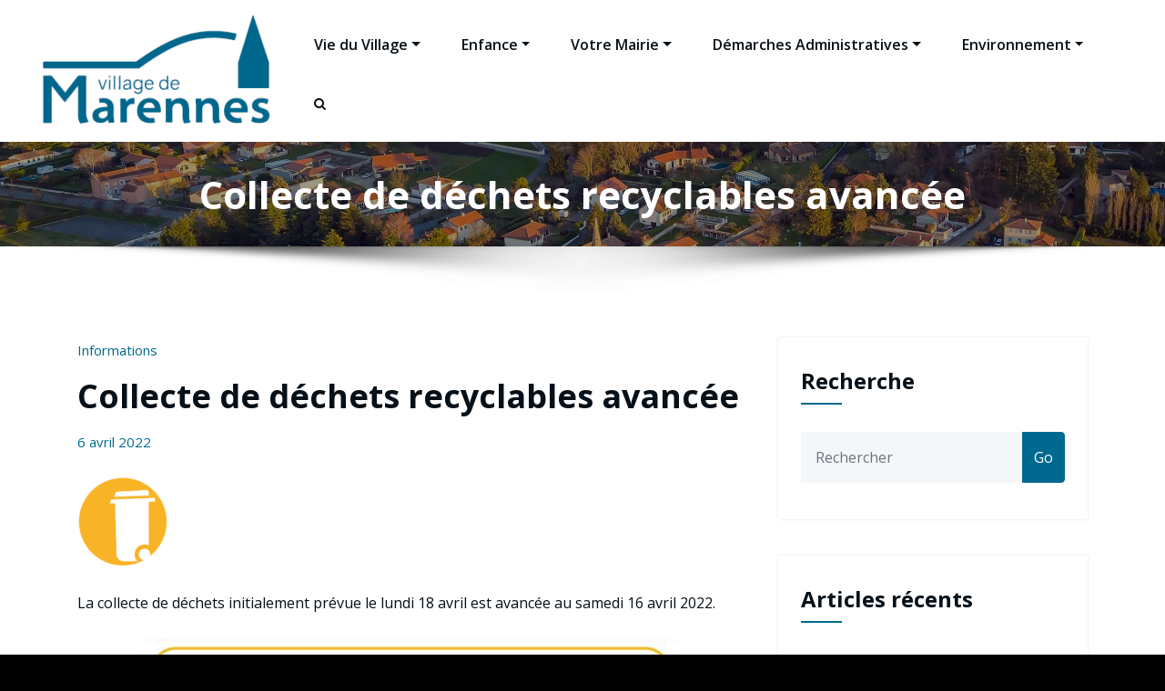

--- FILE ---
content_type: text/html; charset=UTF-8
request_url: https://www.marennes.net/collecte-de-dechets-recyclables-avancee/
body_size: 21078
content:
<!DOCTYPE html>
<html lang="fr-FR" >
<head>
	<meta charset="UTF-8">
	<meta http-equiv="X-UA-Compatible" content="IE=edge">
	<meta name="viewport" content="width=device-width,initial-scale=1,shrink-to-fit=no">
	<style type="text/css">
.container.container_default
{
    max-width: 1140px !important;
}
</style>	
<title>Collecte de déchets recyclables avancée &#8211; Site officiel Marennes</title>
<style type="text/css">
blockquote {
	border-left: 4px solid #00698f !important;
}
button,
input[type="button"],
input[type="submit"] {
	background-color: #00698f !important;
   
}
.hero-section .btn-small.btn-default:hover {
    background: #fff ;
}
.scroll-up a {
    background: #00698f;
}
.footer-social-links:before, .footer-social-links:after
{
 border-bottom: 30px solid rgba(-50, 80, 103, 0.79) ;   
}
.btn-default { background: #00698f; }
.btn-light:hover, .btn-light:focus { background: #00698f ; }
.btn-default-dark { background: #00698f ;  }
.btn-border {  border: 2px solid #00698f ; }
.btn-border:hover, .btn-border:focus { background: #00698f ;  border: 2px solid #00698f ; }

.header-sidebar {
	background: #00698f ;
}

.cart-header > a .cart-total {
	background: #00698f ;
}

/*Slider Pointer*/
.pointer-scroll {
	background: #00698f ;
}

.owl-carousel .owl-prev:hover, 
.owl-carousel .owl-prev:focus { 
	background-color: #00698f ;	
}
.owl-carousel .owl-next:hover, 
.owl-carousel .owl-next:focus { 
	background-color: #00698f ;
}

.section-separator {
    background: #00698f ;
}
.section-separator::before {
    background: #00698f ;  
}

.section-separator::after {
    background: #00698f ;  
}
.testimonial .section-separator {
    background: #ffffff ;
}
.testimonial .section-separator::before {
    background: #ffffff ;  
}

.testimonial .section-separator::after {
    background: #ffffff ;  
}
/*===================================================================================*/
/*	Mixed Classes
/*===================================================================================*/


.bg-default { background-color: #00698f ; }
.text-default { color: #00698f ; }
.entry-header .entry-title a:hover, 
.entry-header .entry-title a:focus { 
	color: #00698f ; 
}

.services .post-thumbnail a { position: relative; z-index: 1; color: #00698f ; }
.services .post-thumbnail i.fa { 
	background: #00698f ;
	box-shadow: #00698f 0px 0px 0px 1px ;
}

.services .post:hover .post-thumbnail i.fa { 
	color: #00698f ; 
}

.funfact-icon { color: #00698f ; }

.filter-tabs .nav-link:hover {
    color: #00698f ;
}

.portfolio .post p { color: #00698f ; }

.testmonial-block .avatar img {  box-shadow: #00698f 0px 0px 0px 1px ;  }

.testmonial-block .entry-content.quote:before { 
    color: #00698f ;
} 

.blog .standard-view .entry-meta .author a, 
.blog .list-view .entry-meta .author a { 
	color: #00698f ; 
}

.blog .standard-view .more-link, 
.blog .list-view .more-link {
    border: 2px solid #00698f ; 
}

.blog .standard-view .more-link:hover, 
.blog .standard-view .more-link:focus, 
.blog .list-view .more-link:hover, 
.blog .list-view .more-link:focus {
	background-color: #00698f ;
    border: 2px solid #00698f ;
}

.entry-meta a:hover, .entry-meta a:focus { color: #00698f ; }
.entry-meta .cat-links a, .entry-meta .tag-links a { color: #00698f ; }
.entry-meta .comment-links a::before { content: "\f0e5"; color: #00698f ; }
.entry-meta .tag-links a:hover, .entry-meta .tag-links a:focus {
    background-color: #00698f ;
    border: 1px solid #00698f ;
}

/*More Link*/
.more-link {
	border-bottom: 2px solid #00698f ;
}
.more-link:hover, .more-link:focus {
	color: #00698f ;
}


.pagination a:hover, .pagination a.active { background-color: #00698f ; border: 1px solid #00698f ; }
.pagination .nav-links .page-numbers.current {background-color: #00698f ; border: 1px solid #00698f ;}

.reply a {
    color: #00698f ;
}

.team-grid .position {  color: #00698f ; }

.woocommerce ul.products li.product .onsale, .woocommerce span.onsale{
    background: #00698f ;
    border: 2px solid #00698f ;
    background-color: #00698f !important;
}

.woocommerce ul.products li.product .button, .owl-item .item .cart .add_to_cart_button {
    background: #00698f ;
}

.woocommerce nav.woocommerce-pagination ul li a:focus, .woocommerce nav.woocommerce-pagination ul li a:hover, .woocommerce nav.woocommerce-pagination ul li span.current {
    background-color: #00698f !important;
}

.woocommerce div.product form.cart .button, .woocommerce a.button, .woocommerce a.button:hover, .woocommerce a.button, .woocommerce .woocommerce-Button, .woocommerce .cart input.button, .woocommerce input.button.alt, .woocommerce button.button, .woocommerce #respond input#submit, .woocommerce .cart input.button:hover, .woocommerce .cart input.button:focus, .woocommerce input.button.alt:hover, .woocommerce input.button.alt:focus, .woocommerce input.button:hover, .woocommerce input.button:focus, .woocommerce button.button:hover, .woocommerce button.button:focus, .woocommerce #respond input#submit:hover, .woocommerce #respond input#submit:focus, .woocommerce-cart .wc-proceed-to-checkout a.checkout-button {
    background: #00698f ;
}
.woocommerce #respond input#submit.alt:hover, .woocommerce a.button.alt:hover, .woocommerce button.button.alt:hover, .woocommerce input.button.alt:hover {
    background-color: #00698f ;
}
.woocommerce-message, .woocommerce-info {
    border-top-color: #00698f ;
}
.woocommerce-message::before, .woocommerce-info::before {
    color: #00698f ;
}
.woocommerce div.product .stock {
    color: #00698f ;
}
.woocommerce p.stars a {
    color: #00698f ;
}
.woocommerce #respond input#submit.alt, .woocommerce a.button.alt, .woocommerce button.button.alt, .woocommerce input.button.alt {
    background-color: #00698f !important;
}

.added_to_cart.wc-forward
{
background: #00698f ;
}
.product-price > .woocommerce-loop-product__title a:hover, 
.product-price > .woocommerce-loop-product__title a:focus { 
	color: #00698f ; 
}

.navbar .nav .nav-item:hover .nav-link, .navbar .nav .nav-item.active .nav-link {
    color: #00698f ; 
}

.widget .widget-title:after {
	background: #00698f ;
}
.widget_archive li:before, .widget_categories li:before, .widget_links li:before, .widget_meta li:before, 
.widget_nav_menu li:before, .widget_pages li:before, .widget_recent_comments li:before, .widget_recent_entries li:before {
	color: #00698f ;
}
.widget button[type="submit"] {
    background-color: #00698f ;
	border-color: #00698f ;
}
.widget .tagcloud a:hover, .widget .tagcloud a:focus {
    background-color: #00698f ;
    border: 1px solid #00698f ;
}

/*Address*/
address i { 
	color: #00698f ;
}

.footer-social-links {
	background: #00698f ;
}

.footer-sidebar .widget a:focus { 
	color: #00698f ; 
}

.site-info a:hover, .site-info a:focus { color: #00698f ; }

.page-breadcrumb > li:first-child:before { color: #00698f ; }

.trail-item.trail-end span {
    color: #00698f ;
}

.page-breadcrumb > li a:hover,
.page-breadcrumb > li.active { color: #00698f ; }

.company-info li:before { color: #00698f ; }

 
.contact-icon i.fa { color: #00698f ;  }
.contact-widget:hover .contact-icon i.fa { color: #00698f ;  }

.contact-widget address a:hover { color: #00698f ; }

.error-page .title i { color: #00698f ; }



.team-grid .img-holder .overlay
{
 background-color: rgba(-50, 80, 103, 0.79) ;
}


.business .entry-header .entry-title a:hover, .entry-header .entry-title a:focus, .footer-sidebar .widget a:hover, .footer-sidebar .widget a:focus, .filter-tabs .nav-item.show .nav-link, .filter-tabs .nav-link.active, .filter-tabs .nav-link:hover,  .widget a:hover, .widget a:focus , .standard-view.blog-single a:hover{
    color: #00698f ;
}
.woocommerce nav.woocommerce-pagination ul li a:focus, .woocommerce nav.woocommerce-pagination ul li a:hover, .woocommerce nav.woocommerce-pagination ul li span.current {
    background-color: #00698f !important ;
}
.dropdown-item:focus, .dropdown-item:hover {
    color: #00698f !important ;
}
@media (min-width: 992px){
.navbar .nav .dropdown-menu {
    border-bottom: 3px solid #00698f !important;;
}	
}
.testimonial.bg-default .owl-theme .owl-dots .owl-dot.active span, .owl-theme .owl-dots .owl-dot.active span {
    background-color: #00698f ;
}

.page-breadcrumb > li a:hover,
.page-breadcrumb > li.active { color: #00698f; }

.portfolio .post .entry-title a:hover
{
  color: #00698f;   
}

.page-breadcrumb > li:first-child:before { color: #00698f; font-family: fontAwesome; content: "\f015"; padding: 0 0.625rem 0 0; }
.page-breadcrumb > li a:hover,
.page-breadcrumb > li.active { color: #00698f; }
.page-breadcrumb.text-center span a:hover {
    color: #00698f;

}
.page-breadcrumb.text-center .breadcrumb_last
{
    color: #00698f !important;
}
.woocommerce-loop-product__title:hover
{
    color: #00698f ;
}
.widget_layered_nav li a:before,.widget_product_categories li:before{
    color: #00698f;
   }
.woocommerce .star-rating span::before {
    color: #00698f;
}
.woocommerce .star-rating::before {
    color: #00698f;
  }
 .woocommerce .widget_price_filter .ui-slider .ui-slider-handle {
    background-color: #00698f !important;
}
.woocommerce .widget_price_filter .ui-slider .ui-slider-range {
    background-color: #00698f !important;
}

.woocommerce ul.products li.product .onsale, .products span.onsale
{
   background: #00698f;
    border: 2px solid #00698f; 
}
.woocommerce ul.product_list_widget li a:hover, .woocommerce ul.product_list_widget li a:focus, .woocommerce .posted_in a:hover, .woocommerce .posted_in a:focus {
   color: #00698f;
}
body .woocommerce #respond input#submit, body .woocommerce a.button, body .woocommerce button.button, body .woocommerce input.button
{
background-color: #00698f;
}
body .woocommerce #respond input#submit:hover, body .woocommerce a.button:hover, body .woocommerce button.button:hover, body .woocommerce input.button:hover
{
background-color: #00698f;
}
.navbar-nav .show .dropdown-menu > .active > a, .navbar-nav .show .dropdown-menu > .active > a:hover, .navbar-nav .show .dropdown-menu > .active > a:focus {
    background-color: transparent;
    color: #00698f;
}
.search-form input[type="submit"]
{
    background: #00698f none repeat scroll 0 0;
    border: 1px solid #00698f;
}
@media (max-width: 991px){
.navbar .nav .search-box-outer .dropdown-menu {
    border-bottom: 3px solid #00698f !important;
}
}


/** Service 2**/
.services3 .post-thumbnail i.fa, .services3 .post:hover
{
     background: #00698f;   
}

.services2 .post::before {
    background-color: #00698f;   
    }
.services2 .post-thumbnail i.fa, .services3 .post:hover .post-thumbnail i.fa, .services4 .post-thumbnail i.fa { 
    color: #00698f;  
}    

/** Testimonial 2**/
#testimonial-carousel2 .testmonial-block {
    border-left: 4px solid #00698f;
}
#testimonial-carousel2 .testmonial-block:before {
    border-top: 25px solid #00698f;
}

/** Team  **/
 .team2 .team-grid .details .custom-social-icons li > a:hover, .team3 .team-grid .position,  .team3 .team-grid .details .custom-social-icons li > a:hover, .team4 .team-grid .overlay .custom-social-icons li > a:hover  {
    color: #00698f;
}

.honeypress-link-format .entry-content p
{
   color: #00698f; 
}
.honeypress-link-format .entry-content p:hover
{
    color: #000000;
}
#loadMore:hover
{
  color: #00698f;    
}
</style>






<style>
	/* Header Background */
	.navbar{
		background-color: #ffffff !important;
	}
	/* Site Title & Tagline */
	.site-title a{
		color: #00698f;
	}
	.site-title a:hover{
		color: #00698f;
	}
	.site-description{
		color: #333333;
	}
	.site-description:hover{
		color: #333333;
	}

	/* Sticky Header Color shceme */
		.header-sticky.stickymenu1, .header-sticky.stickymenu, .header-sticky.shrink1, .header-sticky.stickymenu1 .bg-light, .header-sticky.stickymenu .bg-light, .header-sticky.shrink1 .bg-light
	{
		background-color: #061018 !important;
	}
	.header-sticky.stickymenu1 .site-title a, .header-sticky.stickymenu .site-title a , .header-sticky.shrink1 .site-title a
	{
		color: #ffffff !important;
	}
	.header-sticky.stickymenu1 .site-description, .header-sticky.stickymenu .site-description, .header-sticky.shrink1 .site-description
	{
		color: #ffffff !important;
	}
	.header-sticky.stickymenu1 .nav .nav-item .nav-link, .header-sticky.stickymenu .nav .nav-item .nav-link, .header-sticky.shrink1 .nav .nav-item .nav-link {
    	color: #ffffff !important;
    }
    .header-sticky.stickymenu1 .nav .nav-item:hover .nav-link, .header-sticky.stickymenu1 .navbar.custom .nav .nav-item.active .nav-link:hover, .header-sticky.stickymenu .nav .nav-item:hover .nav-link, .header-sticky.stickymenu .navbar.custom .nav .nav-item.active .nav-link:hover , .header-sticky.shrink1 .nav .nav-item:hover .nav-link, .header-sticky.shrink1 .navbar.custom .nav .nav-item.active .nav-link:hover{
    	color: #00698f !important;
    }
    .header-sticky.stickymenu1 .nav .nav-item.active .nav-link, .header-sticky.stickymenu .nav .nav-item.active .nav-link, .header-sticky.shrink1 .nav .nav-item.active .nav-link {
    	color: #00698f !important;
    }
    /* Sticky Header Submenus */
    .header-sticky.stickymenu1 .nav.navbar-nav .dropdown-item, .header-sticky.stickymenu1 .nav.navbar-nav .dropdown-menu, .header-sticky.stickymenu .nav.navbar-nav .dropdown-item, .header-sticky.stickymenu .nav.navbar-nav .dropdown-menu, .header-sticky.shrink1 .nav.navbar-nav .dropdown-item, .header-sticky.shrink1 .nav.navbar-nav .dropdown-menu {
    	background-color: #061018;
    }
    .header-sticky.stickymenu1 .nav.navbar-nav .dropdown-item, .header-sticky.stickymenu .nav.navbar-nav .dropdown-item, .header-sticky.shrink1 .nav.navbar-nav .dropdown-item {
    	color: #ffffff;
    }
    .header-sticky.stickymenu1 .nav.navbar-nav .dropdown-item:hover, .header-sticky.stickymenu .nav.navbar-nav .dropdown-item:hover,  .header-sticky.shrink1 .nav.navbar-nav .dropdown-item:hover {
    	color: #00698f;
    }
    .header-sticky.stickymenu1 .nav.navbar-nav .dropdown-item:focus, .header-sticky.stickymenu1 .nav.navbar-nav .dropdown-item:hover, .header-sticky.stickymenu .nav.navbar-nav .dropdown-item:focus, .header-sticky.stickymenu .nav.navbar-nav .dropdown-item:hover, .header-sticky.shrink1 .nav.navbar-nav .dropdown-item:focus, .header-sticky.shrink1 .nav.navbar-nav .dropdown-item:hover
    {
    	    background-color: transparent;
    }

	/* Primary Menu */
		.navbar.custom .nav .nav-item .nav-link {
    	color: #061018;
    }
    .navbar.custom .nav .nav-item:hover .nav-link, .navbar.custom .nav .nav-item.active .nav-link:hover {
    	color: #00698f;
    }
    .navbar.custom .nav .nav-item.active .nav-link {
    	color: #00698f;
    }
    /* Submenus */
    .nav.navbar-nav .dropdown-item, .nav.navbar-nav .dropdown-menu {
    	background-color: #ffffff;
    }
    .nav.navbar-nav .dropdown-item {
    	color: #212529;
    }
    .nav.navbar-nav .dropdown-item:hover {
    	color: #00698f;
    }
    .nav.navbar-nav .dropdown-item:focus, .nav.navbar-nav .dropdown-item:hover
    {
    	    background-color: transparent;
    }

    /* Banner */
    .page-title h1{
    	color: #fff;
    }
  
    /* Breadcrumb */
    
     /* Content */
  body h1 {
    	color: #00698f ;
    }
    body .section-header h2, body .funfact h2, body h2{
    	color: #061018;
    }
    body h3 {
    	color: #061018;
    }
    body .entry-header h4 > a, body h4 {
    	color: #061018;
    }
    body .product-price h5 > a, body .blog-author h5, body .comment-detail h5, body h5 {
    	color: #061018;
    }
    body h6 {
    	color: #061018;
    }
     p {
    	color: #061018;
    }

    /* Slider Section */
    .hero-section .slider-caption h1{
     	color: #ffffff;
     }
     .hero-section .slider-caption .description
     {
     	color: #ffffff;
     }
     
    .hero-section .btn-small.btn-default {
    background: #00698f;
	}
	.hero-section #slider-carousel .btn-small.btn-default:hover {
    background: #ffffff;
	}
	.hero-section .btn-light {
    background: #ffffff;
	}
	.hero-section #slider-carousel .btn-light:hover {
    background: #00698f;
	}
		/* Testimonial Section */
	.testimonial .section-subtitle
	{
		color: #ffffff !important;
	}
	.testimonial .section-header .section-title.text-white {
    	color: #ffffff;
	}
	.testmonial-block .avatar img
	{
		border: 5px solid #ffffff;
	}
	.testimonial .entry-content .text-white, .testi-3 .testmonial-block .entry-content:before
	{
		color: #ffffff;
	}
	.testimonial .testmonial-block .name
	{
		color: #ffffff;
	}
	.testimonial .testmonial-block .designation
	{
		color: #ffffff;
	}

	/* CTA SECTION */
	.cta .title.text-white {
    	color: #ffffff;
	}
	.cta p {
    	color: #ffffff;
	}
		
     /* Blog Page */
   
    /* Single Post/Page */
    	.single-post .standard-view .entry-title a { 
    	color: #061018;
    }
    .single-post .standard-view .entry-title a:hover {
    	color: #00698f;
    }
    .single-post .entry-meta a, .blog-single .entry-meta .cat-links a, .section-module.blog .standard-view .entry-meta .author a, .section-module.blog .list-view .entry-meta .author a, .blog-single .entry-meta .comment-links a::before{
    	color: #00698f;
    }
    .single-post .entry-meta a:hover, .single-post .entry-meta .comment-links a:hover, .single-post .entry-meta .posted-on a:hover, .blog-single .entry-meta .cat-links a:hover, .section-module.blog .standard-view .entry-meta .author a:hover, .section-module.blog .list-view .entry-meta .author a:hover, .blog-single .entry-meta .comment-links a:hover::before{
    	color: #00698f;
    }
	
    /* Sidebar */
    body .sidebar .widget-title {
    	color: #061018;
    }
    body .sidebar p {
    	color: #061018;
    }
    body .sidebar a {
    	color: #061018;
    }
    
    /* Footer Widgets */
    		.site-footer p {
			color: #fff;
		}

    /* Footer Bar */


    body .site-info {
    	background-color: #020508;
    	border-top: 0px solid #fff    }
    body .site-info .widget-title{
    	color: #fff;
    }
    body .site-info p, body .site-info .container, body .site-info .widget{
    	color: #bec3c7;
    }
    body .site-info a {
    	color: #ffffff ;
    }
    .header-sticky.stickymenu1, .header-sticky.stickymenu, .header-sticky.shrink1
{
	opacity: 1;
	}
</style><meta name='robots' content='max-image-preview:large' />
<link rel='dns-prefetch' href='//fonts.googleapis.com' />
<link rel="alternate" type="application/rss+xml" title="Site officiel Marennes &raquo; Flux" href="https://www.marennes.net/feed/" />
<link rel="alternate" type="application/rss+xml" title="Site officiel Marennes &raquo; Flux des commentaires" href="https://www.marennes.net/comments/feed/" />
<link rel="alternate" title="oEmbed (JSON)" type="application/json+oembed" href="https://www.marennes.net/wp-json/oembed/1.0/embed?url=https%3A%2F%2Fwww.marennes.net%2Fcollecte-de-dechets-recyclables-avancee%2F" />
<link rel="alternate" title="oEmbed (XML)" type="text/xml+oembed" href="https://www.marennes.net/wp-json/oembed/1.0/embed?url=https%3A%2F%2Fwww.marennes.net%2Fcollecte-de-dechets-recyclables-avancee%2F&#038;format=xml" />
<style id='wp-img-auto-sizes-contain-inline-css' type='text/css'>
img:is([sizes=auto i],[sizes^="auto," i]){contain-intrinsic-size:3000px 1500px}
/*# sourceURL=wp-img-auto-sizes-contain-inline-css */
</style>
<style id='wp-emoji-styles-inline-css' type='text/css'>

	img.wp-smiley, img.emoji {
		display: inline !important;
		border: none !important;
		box-shadow: none !important;
		height: 1em !important;
		width: 1em !important;
		margin: 0 0.07em !important;
		vertical-align: -0.1em !important;
		background: none !important;
		padding: 0 !important;
	}
/*# sourceURL=wp-emoji-styles-inline-css */
</style>
<style id='wp-block-library-inline-css' type='text/css'>
:root{--wp-block-synced-color:#7a00df;--wp-block-synced-color--rgb:122,0,223;--wp-bound-block-color:var(--wp-block-synced-color);--wp-editor-canvas-background:#ddd;--wp-admin-theme-color:#007cba;--wp-admin-theme-color--rgb:0,124,186;--wp-admin-theme-color-darker-10:#006ba1;--wp-admin-theme-color-darker-10--rgb:0,107,160.5;--wp-admin-theme-color-darker-20:#005a87;--wp-admin-theme-color-darker-20--rgb:0,90,135;--wp-admin-border-width-focus:2px}@media (min-resolution:192dpi){:root{--wp-admin-border-width-focus:1.5px}}.wp-element-button{cursor:pointer}:root .has-very-light-gray-background-color{background-color:#eee}:root .has-very-dark-gray-background-color{background-color:#313131}:root .has-very-light-gray-color{color:#eee}:root .has-very-dark-gray-color{color:#313131}:root .has-vivid-green-cyan-to-vivid-cyan-blue-gradient-background{background:linear-gradient(135deg,#00d084,#0693e3)}:root .has-purple-crush-gradient-background{background:linear-gradient(135deg,#34e2e4,#4721fb 50%,#ab1dfe)}:root .has-hazy-dawn-gradient-background{background:linear-gradient(135deg,#faaca8,#dad0ec)}:root .has-subdued-olive-gradient-background{background:linear-gradient(135deg,#fafae1,#67a671)}:root .has-atomic-cream-gradient-background{background:linear-gradient(135deg,#fdd79a,#004a59)}:root .has-nightshade-gradient-background{background:linear-gradient(135deg,#330968,#31cdcf)}:root .has-midnight-gradient-background{background:linear-gradient(135deg,#020381,#2874fc)}:root{--wp--preset--font-size--normal:16px;--wp--preset--font-size--huge:42px}.has-regular-font-size{font-size:1em}.has-larger-font-size{font-size:2.625em}.has-normal-font-size{font-size:var(--wp--preset--font-size--normal)}.has-huge-font-size{font-size:var(--wp--preset--font-size--huge)}.has-text-align-center{text-align:center}.has-text-align-left{text-align:left}.has-text-align-right{text-align:right}.has-fit-text{white-space:nowrap!important}#end-resizable-editor-section{display:none}.aligncenter{clear:both}.items-justified-left{justify-content:flex-start}.items-justified-center{justify-content:center}.items-justified-right{justify-content:flex-end}.items-justified-space-between{justify-content:space-between}.screen-reader-text{border:0;clip-path:inset(50%);height:1px;margin:-1px;overflow:hidden;padding:0;position:absolute;width:1px;word-wrap:normal!important}.screen-reader-text:focus{background-color:#ddd;clip-path:none;color:#444;display:block;font-size:1em;height:auto;left:5px;line-height:normal;padding:15px 23px 14px;text-decoration:none;top:5px;width:auto;z-index:100000}html :where(.has-border-color){border-style:solid}html :where([style*=border-top-color]){border-top-style:solid}html :where([style*=border-right-color]){border-right-style:solid}html :where([style*=border-bottom-color]){border-bottom-style:solid}html :where([style*=border-left-color]){border-left-style:solid}html :where([style*=border-width]){border-style:solid}html :where([style*=border-top-width]){border-top-style:solid}html :where([style*=border-right-width]){border-right-style:solid}html :where([style*=border-bottom-width]){border-bottom-style:solid}html :where([style*=border-left-width]){border-left-style:solid}html :where(img[class*=wp-image-]){height:auto;max-width:100%}:where(figure){margin:0 0 1em}html :where(.is-position-sticky){--wp-admin--admin-bar--position-offset:var(--wp-admin--admin-bar--height,0px)}@media screen and (max-width:600px){html :where(.is-position-sticky){--wp-admin--admin-bar--position-offset:0px}}

/*# sourceURL=wp-block-library-inline-css */
</style><style id='wp-block-image-inline-css' type='text/css'>
.wp-block-image>a,.wp-block-image>figure>a{display:inline-block}.wp-block-image img{box-sizing:border-box;height:auto;max-width:100%;vertical-align:bottom}@media not (prefers-reduced-motion){.wp-block-image img.hide{visibility:hidden}.wp-block-image img.show{animation:show-content-image .4s}}.wp-block-image[style*=border-radius] img,.wp-block-image[style*=border-radius]>a{border-radius:inherit}.wp-block-image.has-custom-border img{box-sizing:border-box}.wp-block-image.aligncenter{text-align:center}.wp-block-image.alignfull>a,.wp-block-image.alignwide>a{width:100%}.wp-block-image.alignfull img,.wp-block-image.alignwide img{height:auto;width:100%}.wp-block-image .aligncenter,.wp-block-image .alignleft,.wp-block-image .alignright,.wp-block-image.aligncenter,.wp-block-image.alignleft,.wp-block-image.alignright{display:table}.wp-block-image .aligncenter>figcaption,.wp-block-image .alignleft>figcaption,.wp-block-image .alignright>figcaption,.wp-block-image.aligncenter>figcaption,.wp-block-image.alignleft>figcaption,.wp-block-image.alignright>figcaption{caption-side:bottom;display:table-caption}.wp-block-image .alignleft{float:left;margin:.5em 1em .5em 0}.wp-block-image .alignright{float:right;margin:.5em 0 .5em 1em}.wp-block-image .aligncenter{margin-left:auto;margin-right:auto}.wp-block-image :where(figcaption){margin-bottom:1em;margin-top:.5em}.wp-block-image.is-style-circle-mask img{border-radius:9999px}@supports ((-webkit-mask-image:none) or (mask-image:none)) or (-webkit-mask-image:none){.wp-block-image.is-style-circle-mask img{border-radius:0;-webkit-mask-image:url('data:image/svg+xml;utf8,<svg viewBox="0 0 100 100" xmlns="http://www.w3.org/2000/svg"><circle cx="50" cy="50" r="50"/></svg>');mask-image:url('data:image/svg+xml;utf8,<svg viewBox="0 0 100 100" xmlns="http://www.w3.org/2000/svg"><circle cx="50" cy="50" r="50"/></svg>');mask-mode:alpha;-webkit-mask-position:center;mask-position:center;-webkit-mask-repeat:no-repeat;mask-repeat:no-repeat;-webkit-mask-size:contain;mask-size:contain}}:root :where(.wp-block-image.is-style-rounded img,.wp-block-image .is-style-rounded img){border-radius:9999px}.wp-block-image figure{margin:0}.wp-lightbox-container{display:flex;flex-direction:column;position:relative}.wp-lightbox-container img{cursor:zoom-in}.wp-lightbox-container img:hover+button{opacity:1}.wp-lightbox-container button{align-items:center;backdrop-filter:blur(16px) saturate(180%);background-color:#5a5a5a40;border:none;border-radius:4px;cursor:zoom-in;display:flex;height:20px;justify-content:center;opacity:0;padding:0;position:absolute;right:16px;text-align:center;top:16px;width:20px;z-index:100}@media not (prefers-reduced-motion){.wp-lightbox-container button{transition:opacity .2s ease}}.wp-lightbox-container button:focus-visible{outline:3px auto #5a5a5a40;outline:3px auto -webkit-focus-ring-color;outline-offset:3px}.wp-lightbox-container button:hover{cursor:pointer;opacity:1}.wp-lightbox-container button:focus{opacity:1}.wp-lightbox-container button:focus,.wp-lightbox-container button:hover,.wp-lightbox-container button:not(:hover):not(:active):not(.has-background){background-color:#5a5a5a40;border:none}.wp-lightbox-overlay{box-sizing:border-box;cursor:zoom-out;height:100vh;left:0;overflow:hidden;position:fixed;top:0;visibility:hidden;width:100%;z-index:100000}.wp-lightbox-overlay .close-button{align-items:center;cursor:pointer;display:flex;justify-content:center;min-height:40px;min-width:40px;padding:0;position:absolute;right:calc(env(safe-area-inset-right) + 16px);top:calc(env(safe-area-inset-top) + 16px);z-index:5000000}.wp-lightbox-overlay .close-button:focus,.wp-lightbox-overlay .close-button:hover,.wp-lightbox-overlay .close-button:not(:hover):not(:active):not(.has-background){background:none;border:none}.wp-lightbox-overlay .lightbox-image-container{height:var(--wp--lightbox-container-height);left:50%;overflow:hidden;position:absolute;top:50%;transform:translate(-50%,-50%);transform-origin:top left;width:var(--wp--lightbox-container-width);z-index:9999999999}.wp-lightbox-overlay .wp-block-image{align-items:center;box-sizing:border-box;display:flex;height:100%;justify-content:center;margin:0;position:relative;transform-origin:0 0;width:100%;z-index:3000000}.wp-lightbox-overlay .wp-block-image img{height:var(--wp--lightbox-image-height);min-height:var(--wp--lightbox-image-height);min-width:var(--wp--lightbox-image-width);width:var(--wp--lightbox-image-width)}.wp-lightbox-overlay .wp-block-image figcaption{display:none}.wp-lightbox-overlay button{background:none;border:none}.wp-lightbox-overlay .scrim{background-color:#fff;height:100%;opacity:.9;position:absolute;width:100%;z-index:2000000}.wp-lightbox-overlay.active{visibility:visible}@media not (prefers-reduced-motion){.wp-lightbox-overlay.active{animation:turn-on-visibility .25s both}.wp-lightbox-overlay.active img{animation:turn-on-visibility .35s both}.wp-lightbox-overlay.show-closing-animation:not(.active){animation:turn-off-visibility .35s both}.wp-lightbox-overlay.show-closing-animation:not(.active) img{animation:turn-off-visibility .25s both}.wp-lightbox-overlay.zoom.active{animation:none;opacity:1;visibility:visible}.wp-lightbox-overlay.zoom.active .lightbox-image-container{animation:lightbox-zoom-in .4s}.wp-lightbox-overlay.zoom.active .lightbox-image-container img{animation:none}.wp-lightbox-overlay.zoom.active .scrim{animation:turn-on-visibility .4s forwards}.wp-lightbox-overlay.zoom.show-closing-animation:not(.active){animation:none}.wp-lightbox-overlay.zoom.show-closing-animation:not(.active) .lightbox-image-container{animation:lightbox-zoom-out .4s}.wp-lightbox-overlay.zoom.show-closing-animation:not(.active) .lightbox-image-container img{animation:none}.wp-lightbox-overlay.zoom.show-closing-animation:not(.active) .scrim{animation:turn-off-visibility .4s forwards}}@keyframes show-content-image{0%{visibility:hidden}99%{visibility:hidden}to{visibility:visible}}@keyframes turn-on-visibility{0%{opacity:0}to{opacity:1}}@keyframes turn-off-visibility{0%{opacity:1;visibility:visible}99%{opacity:0;visibility:visible}to{opacity:0;visibility:hidden}}@keyframes lightbox-zoom-in{0%{transform:translate(calc((-100vw + var(--wp--lightbox-scrollbar-width))/2 + var(--wp--lightbox-initial-left-position)),calc(-50vh + var(--wp--lightbox-initial-top-position))) scale(var(--wp--lightbox-scale))}to{transform:translate(-50%,-50%) scale(1)}}@keyframes lightbox-zoom-out{0%{transform:translate(-50%,-50%) scale(1);visibility:visible}99%{visibility:visible}to{transform:translate(calc((-100vw + var(--wp--lightbox-scrollbar-width))/2 + var(--wp--lightbox-initial-left-position)),calc(-50vh + var(--wp--lightbox-initial-top-position))) scale(var(--wp--lightbox-scale));visibility:hidden}}
/*# sourceURL=https://www.marennes.net/wp-includes/blocks/image/style.min.css */
</style>
<style id='wp-block-paragraph-inline-css' type='text/css'>
.is-small-text{font-size:.875em}.is-regular-text{font-size:1em}.is-large-text{font-size:2.25em}.is-larger-text{font-size:3em}.has-drop-cap:not(:focus):first-letter{float:left;font-size:8.4em;font-style:normal;font-weight:100;line-height:.68;margin:.05em .1em 0 0;text-transform:uppercase}body.rtl .has-drop-cap:not(:focus):first-letter{float:none;margin-left:.1em}p.has-drop-cap.has-background{overflow:hidden}:root :where(p.has-background){padding:1.25em 2.375em}:where(p.has-text-color:not(.has-link-color)) a{color:inherit}p.has-text-align-left[style*="writing-mode:vertical-lr"],p.has-text-align-right[style*="writing-mode:vertical-rl"]{rotate:180deg}
/*# sourceURL=https://www.marennes.net/wp-includes/blocks/paragraph/style.min.css */
</style>
<style id='global-styles-inline-css' type='text/css'>
:root{--wp--preset--aspect-ratio--square: 1;--wp--preset--aspect-ratio--4-3: 4/3;--wp--preset--aspect-ratio--3-4: 3/4;--wp--preset--aspect-ratio--3-2: 3/2;--wp--preset--aspect-ratio--2-3: 2/3;--wp--preset--aspect-ratio--16-9: 16/9;--wp--preset--aspect-ratio--9-16: 9/16;--wp--preset--color--black: #000000;--wp--preset--color--cyan-bluish-gray: #abb8c3;--wp--preset--color--white: #ffffff;--wp--preset--color--pale-pink: #f78da7;--wp--preset--color--vivid-red: #cf2e2e;--wp--preset--color--luminous-vivid-orange: #ff6900;--wp--preset--color--luminous-vivid-amber: #fcb900;--wp--preset--color--light-green-cyan: #7bdcb5;--wp--preset--color--vivid-green-cyan: #00d084;--wp--preset--color--pale-cyan-blue: #8ed1fc;--wp--preset--color--vivid-cyan-blue: #0693e3;--wp--preset--color--vivid-purple: #9b51e0;--wp--preset--gradient--vivid-cyan-blue-to-vivid-purple: linear-gradient(135deg,rgb(6,147,227) 0%,rgb(155,81,224) 100%);--wp--preset--gradient--light-green-cyan-to-vivid-green-cyan: linear-gradient(135deg,rgb(122,220,180) 0%,rgb(0,208,130) 100%);--wp--preset--gradient--luminous-vivid-amber-to-luminous-vivid-orange: linear-gradient(135deg,rgb(252,185,0) 0%,rgb(255,105,0) 100%);--wp--preset--gradient--luminous-vivid-orange-to-vivid-red: linear-gradient(135deg,rgb(255,105,0) 0%,rgb(207,46,46) 100%);--wp--preset--gradient--very-light-gray-to-cyan-bluish-gray: linear-gradient(135deg,rgb(238,238,238) 0%,rgb(169,184,195) 100%);--wp--preset--gradient--cool-to-warm-spectrum: linear-gradient(135deg,rgb(74,234,220) 0%,rgb(151,120,209) 20%,rgb(207,42,186) 40%,rgb(238,44,130) 60%,rgb(251,105,98) 80%,rgb(254,248,76) 100%);--wp--preset--gradient--blush-light-purple: linear-gradient(135deg,rgb(255,206,236) 0%,rgb(152,150,240) 100%);--wp--preset--gradient--blush-bordeaux: linear-gradient(135deg,rgb(254,205,165) 0%,rgb(254,45,45) 50%,rgb(107,0,62) 100%);--wp--preset--gradient--luminous-dusk: linear-gradient(135deg,rgb(255,203,112) 0%,rgb(199,81,192) 50%,rgb(65,88,208) 100%);--wp--preset--gradient--pale-ocean: linear-gradient(135deg,rgb(255,245,203) 0%,rgb(182,227,212) 50%,rgb(51,167,181) 100%);--wp--preset--gradient--electric-grass: linear-gradient(135deg,rgb(202,248,128) 0%,rgb(113,206,126) 100%);--wp--preset--gradient--midnight: linear-gradient(135deg,rgb(2,3,129) 0%,rgb(40,116,252) 100%);--wp--preset--font-size--small: 13px;--wp--preset--font-size--medium: 20px;--wp--preset--font-size--large: 36px;--wp--preset--font-size--x-large: 42px;--wp--preset--spacing--20: 0.44rem;--wp--preset--spacing--30: 0.67rem;--wp--preset--spacing--40: 1rem;--wp--preset--spacing--50: 1.5rem;--wp--preset--spacing--60: 2.25rem;--wp--preset--spacing--70: 3.38rem;--wp--preset--spacing--80: 5.06rem;--wp--preset--shadow--natural: 6px 6px 9px rgba(0, 0, 0, 0.2);--wp--preset--shadow--deep: 12px 12px 50px rgba(0, 0, 0, 0.4);--wp--preset--shadow--sharp: 6px 6px 0px rgba(0, 0, 0, 0.2);--wp--preset--shadow--outlined: 6px 6px 0px -3px rgb(255, 255, 255), 6px 6px rgb(0, 0, 0);--wp--preset--shadow--crisp: 6px 6px 0px rgb(0, 0, 0);}:where(.is-layout-flex){gap: 0.5em;}:where(.is-layout-grid){gap: 0.5em;}body .is-layout-flex{display: flex;}.is-layout-flex{flex-wrap: wrap;align-items: center;}.is-layout-flex > :is(*, div){margin: 0;}body .is-layout-grid{display: grid;}.is-layout-grid > :is(*, div){margin: 0;}:where(.wp-block-columns.is-layout-flex){gap: 2em;}:where(.wp-block-columns.is-layout-grid){gap: 2em;}:where(.wp-block-post-template.is-layout-flex){gap: 1.25em;}:where(.wp-block-post-template.is-layout-grid){gap: 1.25em;}.has-black-color{color: var(--wp--preset--color--black) !important;}.has-cyan-bluish-gray-color{color: var(--wp--preset--color--cyan-bluish-gray) !important;}.has-white-color{color: var(--wp--preset--color--white) !important;}.has-pale-pink-color{color: var(--wp--preset--color--pale-pink) !important;}.has-vivid-red-color{color: var(--wp--preset--color--vivid-red) !important;}.has-luminous-vivid-orange-color{color: var(--wp--preset--color--luminous-vivid-orange) !important;}.has-luminous-vivid-amber-color{color: var(--wp--preset--color--luminous-vivid-amber) !important;}.has-light-green-cyan-color{color: var(--wp--preset--color--light-green-cyan) !important;}.has-vivid-green-cyan-color{color: var(--wp--preset--color--vivid-green-cyan) !important;}.has-pale-cyan-blue-color{color: var(--wp--preset--color--pale-cyan-blue) !important;}.has-vivid-cyan-blue-color{color: var(--wp--preset--color--vivid-cyan-blue) !important;}.has-vivid-purple-color{color: var(--wp--preset--color--vivid-purple) !important;}.has-black-background-color{background-color: var(--wp--preset--color--black) !important;}.has-cyan-bluish-gray-background-color{background-color: var(--wp--preset--color--cyan-bluish-gray) !important;}.has-white-background-color{background-color: var(--wp--preset--color--white) !important;}.has-pale-pink-background-color{background-color: var(--wp--preset--color--pale-pink) !important;}.has-vivid-red-background-color{background-color: var(--wp--preset--color--vivid-red) !important;}.has-luminous-vivid-orange-background-color{background-color: var(--wp--preset--color--luminous-vivid-orange) !important;}.has-luminous-vivid-amber-background-color{background-color: var(--wp--preset--color--luminous-vivid-amber) !important;}.has-light-green-cyan-background-color{background-color: var(--wp--preset--color--light-green-cyan) !important;}.has-vivid-green-cyan-background-color{background-color: var(--wp--preset--color--vivid-green-cyan) !important;}.has-pale-cyan-blue-background-color{background-color: var(--wp--preset--color--pale-cyan-blue) !important;}.has-vivid-cyan-blue-background-color{background-color: var(--wp--preset--color--vivid-cyan-blue) !important;}.has-vivid-purple-background-color{background-color: var(--wp--preset--color--vivid-purple) !important;}.has-black-border-color{border-color: var(--wp--preset--color--black) !important;}.has-cyan-bluish-gray-border-color{border-color: var(--wp--preset--color--cyan-bluish-gray) !important;}.has-white-border-color{border-color: var(--wp--preset--color--white) !important;}.has-pale-pink-border-color{border-color: var(--wp--preset--color--pale-pink) !important;}.has-vivid-red-border-color{border-color: var(--wp--preset--color--vivid-red) !important;}.has-luminous-vivid-orange-border-color{border-color: var(--wp--preset--color--luminous-vivid-orange) !important;}.has-luminous-vivid-amber-border-color{border-color: var(--wp--preset--color--luminous-vivid-amber) !important;}.has-light-green-cyan-border-color{border-color: var(--wp--preset--color--light-green-cyan) !important;}.has-vivid-green-cyan-border-color{border-color: var(--wp--preset--color--vivid-green-cyan) !important;}.has-pale-cyan-blue-border-color{border-color: var(--wp--preset--color--pale-cyan-blue) !important;}.has-vivid-cyan-blue-border-color{border-color: var(--wp--preset--color--vivid-cyan-blue) !important;}.has-vivid-purple-border-color{border-color: var(--wp--preset--color--vivid-purple) !important;}.has-vivid-cyan-blue-to-vivid-purple-gradient-background{background: var(--wp--preset--gradient--vivid-cyan-blue-to-vivid-purple) !important;}.has-light-green-cyan-to-vivid-green-cyan-gradient-background{background: var(--wp--preset--gradient--light-green-cyan-to-vivid-green-cyan) !important;}.has-luminous-vivid-amber-to-luminous-vivid-orange-gradient-background{background: var(--wp--preset--gradient--luminous-vivid-amber-to-luminous-vivid-orange) !important;}.has-luminous-vivid-orange-to-vivid-red-gradient-background{background: var(--wp--preset--gradient--luminous-vivid-orange-to-vivid-red) !important;}.has-very-light-gray-to-cyan-bluish-gray-gradient-background{background: var(--wp--preset--gradient--very-light-gray-to-cyan-bluish-gray) !important;}.has-cool-to-warm-spectrum-gradient-background{background: var(--wp--preset--gradient--cool-to-warm-spectrum) !important;}.has-blush-light-purple-gradient-background{background: var(--wp--preset--gradient--blush-light-purple) !important;}.has-blush-bordeaux-gradient-background{background: var(--wp--preset--gradient--blush-bordeaux) !important;}.has-luminous-dusk-gradient-background{background: var(--wp--preset--gradient--luminous-dusk) !important;}.has-pale-ocean-gradient-background{background: var(--wp--preset--gradient--pale-ocean) !important;}.has-electric-grass-gradient-background{background: var(--wp--preset--gradient--electric-grass) !important;}.has-midnight-gradient-background{background: var(--wp--preset--gradient--midnight) !important;}.has-small-font-size{font-size: var(--wp--preset--font-size--small) !important;}.has-medium-font-size{font-size: var(--wp--preset--font-size--medium) !important;}.has-large-font-size{font-size: var(--wp--preset--font-size--large) !important;}.has-x-large-font-size{font-size: var(--wp--preset--font-size--x-large) !important;}
/*# sourceURL=global-styles-inline-css */
</style>

<style id='classic-theme-styles-inline-css' type='text/css'>
/*! This file is auto-generated */
.wp-block-button__link{color:#fff;background-color:#32373c;border-radius:9999px;box-shadow:none;text-decoration:none;padding:calc(.667em + 2px) calc(1.333em + 2px);font-size:1.125em}.wp-block-file__button{background:#32373c;color:#fff;text-decoration:none}
/*# sourceURL=/wp-includes/css/classic-themes.min.css */
</style>
<link rel='stylesheet' id='bootstrap-css' href='https://www.marennes.net/wp-content/themes/honeypress-pro/css/bootstrap.min.css?ver=4.0.0' type='text/css' media='all' />
<link rel='stylesheet' id='honeypress-style-css' href='https://www.marennes.net/wp-content/themes/honeypress-pro/style.css?ver=6.9' type='text/css' media='all' />
<link rel='stylesheet' id='jquery-starrtment-css' href='https://www.marennes.net/wp-content/themes/honeypress-pro/css/jquery.smartmenus.bootstrap-4.css?ver=6.9' type='text/css' media='all' />
<link rel='stylesheet' id='honeypress-font-css' href='https://fonts.googleapis.com/css?family=Open+Sans%3A300%2C300i%2C400%2C400i%2C600%2C600i%2C700%2C700i%2C800%2C800i&#038;ver=6.9' type='text/css' media='all' />
<link rel='stylesheet' id='font-awesome-css' href='https://www.marennes.net/wp-content/themes/honeypress-pro/css/font-awesome/css/font-awesome.min.css?ver=6.9' type='text/css' media='all' />
<link rel='stylesheet' id='animate-css' href='https://www.marennes.net/wp-content/themes/honeypress-pro/css/animate.css?ver=6.9' type='text/css' media='all' />
<link rel='stylesheet' id='owl-css' href='https://www.marennes.net/wp-content/themes/honeypress-pro/css/owl.carousel.css?ver=6.9' type='text/css' media='all' />
<link rel='stylesheet' id='lightbox-css' href='https://www.marennes.net/wp-content/themes/honeypress-pro/css/lightbox.css?ver=6.9' type='text/css' media='all' />
<style type='text/css'>@import url('https://fonts.googleapis.com/css?family=ABeeZee|Abel|Abril+Fatface|Aclonica|Acme|Actor|Adamina|Advent+Pro|Aguafina+Script|Akronim|Aladin|Aldrich|Alef|Alegreya|Alegreya+SC|Alegreya+Sans|Alegreya+Sans+SC|Alex+Brush|Alfa+Slab+One|Alice|Alike|Alike+Angular|Allan|Allerta|Allerta+Stencil|Allura|Almendra|Almendra+Display|Almendra+SC|Amarante|Amaranth|Amatic+SC|Amatica+SC|Amethysta|Amiko|Amiri|Amita|Anaheim|Andada|Andika|Angkor|Annie+Use+Your+Telescope|Anonymous+Pro|Antic|Antic+Didone|Antic+Slab|Anton|Arapey|Arbutus|Arbutus+Slab|Architects+Daughter|Archivo+Black|Archivo+Narrow|Aref+Ruqaa|Arima+Madurai|Arimo|Arizonia|Armata|Artifika|Arvo|Arya|Asap|Asar|Asset|Assistant|Astloch|Asul|Athiti|Atma|Atomic+Age|Aubrey|Audiowide|Autour+One|Average|Average+Sans|Averia+Gruesa+Libre|Averia+Libre|Averia+Sans+Libre|Averia+Serif+Libre|Bad+Script|Baloo|Baloo+Bhai|Baloo+Da|Baloo+Thambi|Balthazar|Bangers|Basic|Battambang|Baumans|Bayon|Belgrano|Belleza|BenchNine|Bentham|Berkshire+Swash|Bevan|Bigelow+Rules|Bigshot+One|Bilbo|Bilbo+Swash+Caps|BioRhyme|BioRhyme+Expanded|Biryani|Bitter|Black+Ops+One|Bokor|Bonbon|Boogaloo|Bowlby+One|Bowlby+One+SC|Brawler|Bree+Serif|Bubblegum+Sans|Bubbler+One|Buda|Buenard|Bungee|Bungee+Hairline|Bungee+Inline|Bungee+Outline|Bungee+Shade|Butcherman|Butterfly+Kids|Cabin|Cabin+Condensed|Cabin+Sketch|Caesar+Dressing|Cagliostro|Cairo|Calligraffitti|Cambay|Cambo|Candal|Cantarell|Cantata+One|Cantora+One|Capriola|Cardo|Carme|Carrois+Gothic|Carrois+Gothic+SC|Carter+One|Catamaran|Caudex|Caveat|Caveat+Brush|Cedarville+Cursive|Ceviche+One|Changa|Changa+One|Chango|Chathura|Chau+Philomene+One|Chela+One|Chelsea+Market|Chenla|Cherry+Cream+Soda|Cherry+Swash|Chewy|Chicle|Chivo|Chonburi|Cinzel|Cinzel+Decorative|Clicker+Script|Coda|Coda+Caption|Codystar|Coiny|Combo|Comfortaa|Coming+Soon|Concert+One|Condiment|Content|Contrail+One|Convergence|Cookie|Copse|Corben|Cormorant|Cormorant+Garamond|Cormorant+Infant|Cormorant+SC|Cormorant+Unicase|Cormorant+Upright|Courgette|Cousine|Coustard|Covered+By+Your+Grace|Crafty+Girls|Creepster|Crete+Round|Crimson+Text|Croissant+One|Crushed|Cuprum|Cutive|Cutive+Mono|Damion|Dancing+Script|Dangrek|David+Libre|Dawning+of+a+New+Day|Days+One|Dekko|Delius|Delius+Swash+Caps|Delius+Unicase|Della+Respira|Denk+One|Devonshire|Dhurjati|Didact+Gothic|Diplomata|Diplomata+SC|Domine|Donegal+One|Doppio+One|Dorsa|Dosis|Dr+Sugiyama|Droid+Sans|Droid+Sans+Mono|Droid+Serif|Duru+Sans|Dynalight|EB+Garamond|Eagle+Lake|Eater|Economica|Eczar|Ek+Mukta|El+Messiri|Electrolize|Elsie|Elsie+Swash+Caps|Emblema+One|Emilys+Candy|Engagement|Englebert|Enriqueta|Erica+One|Esteban|Euphoria+Script|Ewert|Exo|Exo+2|Expletus+Sans|Fanwood+Text|Farsan|Fascinate|Fascinate+Inline|Faster+One|Fasthand|Fauna+One|Federant|Federo|Felipa|Fenix|Finger+Paint|Fira+Mono|Fira+Sans|Fjalla+One|Fjord+One|Flamenco|Flavors|Fondamento|Fontdiner+Swanky|Forum|Francois+One|Frank+Ruhl+Libre|Freckle+Face|Fredericka+the+Great|Fredoka+One|Freehand|Fresca|Frijole|Fruktur|Fugaz+One|GFS+Didot|GFS+Neohellenic|Gabriela|Gafata|Galada|Galdeano|Galindo|Gentium+Basic|Gentium+Book+Basic|Geo|Geostar|Geostar+Fill|Germania+One|Gidugu|Gilda+Display|Give+You+Glory|Glass+Antiqua|Glegoo|Gloria+Hallelujah|Goblin+One|Gochi+Hand|Gorditas|Goudy+Bookletter+1911|Graduate|Grand+Hotel|Gravitas+One|Great+Vibes|Griffy|Gruppo|Gudea|Gurajada|Habibi|Halant|Hammersmith+One|Hanalei|Hanalei+Fill|Handlee|Hanuman|Happy+Monkey|Harmattan|Headland+One|Heebo|Henny+Penny|Herr+Von+Muellerhoff|Hind|Hind+Guntur|Hind+Madurai|Hind+Siliguri|Hind+Vadodara|Holtwood+One+SC|Homemade+Apple|Homenaje|IM+Fell+DW+Pica|IM+Fell+DW+Pica+SC|IM+Fell+Double+Pica|IM+Fell+Double+Pica+SC|IM+Fell+English|IM+Fell+English+SC|IM+Fell+French+Canon|IM+Fell+French+Canon+SC|IM+Fell+Great+Primer|IM+Fell+Great+Primer+SC|Iceberg|Iceland|Imprima|Inconsolata|Inder|Indie+Flower|Inika|Inknut+Antiqua|Irish+Grover|Istok+Web|Italiana|Italianno|Itim|Jacques+Francois|Jacques+Francois+Shadow|Jaldi|Jim+Nightshade|Jockey+One|Jolly+Lodger|Jomhuria|Josefin+Sans|Josefin+Slab|Joti+One|Judson|Julee|Julius+Sans+One|Junge|Jura|Just+Another+Hand|Just+Me+Again+Down+Here|Kadwa|Kalam|Kameron|Kanit|Kantumruy|Karla|Karma|Katibeh|Kaushan+Script|Kavivanar|Kavoon|Kdam+Thmor|Keania+One|Kelly+Slab|Kenia|Khand|Khmer|Khula|Kite+One|Knewave|Kotta+One|Koulen|Kranky|Kreon|Kristi|Krona+One|Kumar+One|Kumar+One+Outline|Kurale|La+Belle+Aurore|Laila|Lakki+Reddy|Lalezar|Lancelot|Lateef|Lato|League+Script|Leckerli+One|Ledger|Lekton|Lemon|Lemonada|Libre+Baskerville|Libre+Franklin|Life+Savers|Lilita+One|Lily+Script+One|Limelight|Linden+Hill|Lobster|Lobster+Two|Londrina+Outline|Londrina+Shadow|Londrina+Sketch|Londrina+Solid|Lora|Love+Ya+Like+A+Sister|Loved+by+the+King|Lovers+Quarrel|Luckiest+Guy|Lusitana|Lustria|Macondo|Macondo+Swash+Caps|Mada|Magra|Maiden+Orange|Maitree|Mako|Mallanna|Mandali|Marcellus|Marcellus+SC|Marck+Script|Margarine|Marko+One|Marmelad|Martel|Martel+Sans|Marvel|Mate|Mate+SC|Maven+Pro|McLaren|Meddon|MedievalSharp|Medula+One|Meera+Inimai|Megrim|Meie+Script|Merienda|Merienda+One|Merriweather|Merriweather+Sans|Metal|Metal+Mania|Metamorphous|Metrophobic|Michroma|Milonga|Miltonian|Miltonian+Tattoo|Miniver|Miriam+Libre|Mirza|Miss+Fajardose|Mitr|Modak|Modern+Antiqua|Mogra|Molengo|Molle|Monda|Monofett|Monoton|Monsieur+La+Doulaise|Montaga|Montez|Montserrat|Montserrat+Alternates|Montserrat+Subrayada|Moul|Moulpali|Mountains+of+Christmas|Mouse+Memoirs|Mr+Bedfort|Mr+Dafoe|Mr+De+Haviland|Mrs+Saint+Delafield|Mrs+Sheppards|Mukta+Vaani|Muli|Mystery+Quest|NTR|Neucha|Neuton|New+Rocker|News+Cycle|Niconne|Nixie+One|Nobile|Nokora|Norican|Nosifer|Nothing+You+Could+Do|Noticia+Text|Noto+Sans|Noto+Serif|Nova+Cut|Nova+Flat|Nova+Mono|Nova+Oval|Nova+Round|Nova+Script|Nova+Slim|Nova+Square|Numans|Nunito|Odor+Mean+Chey|Offside|Old+Standard+TT|Oldenburg|Oleo+Script|Oleo+Script+Swash+Caps|Open+Sans|Open+Sans+Condensed|Oranienbaum|Orbitron|Oregano|Orienta|Original+Surfer|Oswald|Over+the+Rainbow|Overlock|Overlock+SC|Ovo|Oxygen|Oxygen+Mono|PT+Mono|PT+Sans|PT+Sans+Caption|PT+Sans+Narrow|PT+Serif|PT+Serif+Caption|Pacifico|Palanquin|Palanquin+Dark|Paprika|Parisienne|Passero+One|Passion+One|Pathway+Gothic+One|Patrick+Hand|Patrick+Hand+SC|Pattaya|Patua+One|Pavanam|Paytone+One|Peddana|Peralta|Permanent+Marker|Petit+Formal+Script|Petrona|Philosopher|Piedra|Pinyon+Script|Pirata+One|Plaster|Play|Playball|Playfair+Display|Playfair+Display+SC|Podkova|Poiret+One|Poller+One|Poly|Pompiere|Pontano+Sans|Poppins|Port+Lligat+Sans|Port+Lligat+Slab|Pragati+Narrow|Prata|Preahvihear|Press+Start+2P|Pridi|Princess+Sofia|Prociono|Prompt|Prosto+One|Proza+Libre|Puritan|Purple+Purse|Quando|Quantico|Quattrocento|Quattrocento+Sans|Questrial|Quicksand|Quintessential|Qwigley|Racing+Sans+One|Radley|Rajdhani|Rakkas|Raleway|Raleway+Dots|Ramabhadra|Ramaraja|Rambla|Rammetto+One|Ranchers|Rancho|Ranga|Rasa|Rationale|Redressed|Reem+Kufi|Reenie+Beanie|Revalia|Rhodium+Libre|Ribeye|Ribeye+Marrow|Righteous|Risque|Roboto|Roboto+Condensed|Roboto+Mono|Roboto+Slab|Rochester|Rock+Salt|Rokkitt|Romanesco|Ropa+Sans|Rosario|Rosarivo|Rouge+Script|Rozha+One|Rubik|Rubik+Mono+One|Rubik+One|Ruda|Rufina|Ruge+Boogie|Ruluko|Rum+Raisin|Ruslan+Display|Russo+One+=>+Russo+One|Ruthie|Rye|Sacramento|Sahitya|Sail|Salsa|Sanchez|Sancreek|Sansita+One|Sarala|Sarina|Sarpanch|Satisfy|Scada|Scheherazade|Schoolbell|Scope+One|Seaweed+Script|Secular+One|Sevillana|Seymour+One|Shadows+Into+Light|Shadows+Into+Light+Two|Shanti|Share|Share+Tech|Share+Tech+Mono|Shojumaru|Short+Stack|Shrikhand|Siemreap|Sigmar+One|Signika|Signika+Negative|Simonetta|Sintony|Sirin+Stencil|Six+Caps|Skranji|Slabo+13px|Slabo+27px|Slackey|Smokum|Smythe|Sniglet|Snippet|Snowburst+One|Sofadi+One|Sofia|Sonsie+One|Sorts+Mill+Goudy|Source+Code+Pro|Source+Sans+Pro|Source+Serif+Pro|Space+Mono|Special+Elite|Spicy+Rice|Spinnaker|Spirax|Squada+One|Sree+Krushnadevaraya|Sriracha|Stalemate|Stalinist+One|Stardos+Stencil|Stint+Ultra+Condensed|Stint+Ultra+Expanded|Stoke|Strait|Sue+Ellen+Francisco|Suez+One|Sumana|Sunshiney|Supermercado+One|Sura|Suranna|Suravaram|Suwannaphum|Swanky+and+Moo+Moo|Syncopate|Tangerine|Taprom|Tauri|Taviraj|Teko|Telex|Tenali+Ramakrishna|Tenor+Sans|Text+Me+One|The+Girl+Next+Door|Tienne|Tillana|Timmana|Tinos|Titan+One|Titillium+Web|Trade+Winds|Trirong|Trocchi|Trochut|Trykker|Tulpen+One|Ubuntu|Ubuntu+Condensed|Ubuntu+Mono|Ultra|Uncial+Antiqua|Underdog|Unica+One|UnifrakturCook|UnifrakturMaguntia|Unkempt|Unlock|Unna|VT323|Vampiro+One|Varela|Varela+Round|Vast+Shadow|Vesper+Libre|Vibur|Vidaloka|Viga|Voces|Volkhov|Vollkorn|Voltaire|Waiting+for+the+Sunrise|Wallpoet|Walter+Turncoat|Warnes|Wellfleet|Wendy+One|Wire+One|Work+Sans|Yanone+Kaffeesatz|Yantramanav|Yatra+One|Yellowtail|Yeseva+One|Yesteryear|Yrsa|Zeyada');</style><script type="text/javascript" src="https://www.marennes.net/wp-includes/js/jquery/jquery.min.js?ver=3.7.1" id="jquery-core-js"></script>
<script type="text/javascript" src="https://www.marennes.net/wp-includes/js/jquery/jquery-migrate.min.js?ver=3.4.1" id="jquery-migrate-js"></script>
<script type="text/javascript" src="https://www.marennes.net/wp-content/themes/honeypress-pro/js/masonry/mp.mansory.js?ver=6.9" id="honeypress-mp-masonry-js-js"></script>
<link rel="https://api.w.org/" href="https://www.marennes.net/wp-json/" /><link rel="alternate" title="JSON" type="application/json" href="https://www.marennes.net/wp-json/wp/v2/posts/2362" /><link rel="EditURI" type="application/rsd+xml" title="RSD" href="https://www.marennes.net/xmlrpc.php?rsd" />
<meta name="generator" content="WordPress 6.9" />
<link rel="canonical" href="https://www.marennes.net/collecte-de-dechets-recyclables-avancee/" />
<link rel='shortlink' href='https://www.marennes.net/?p=2362' />
<style>body.boxed{ background-image:url("https://www.marennes.net/wp-content/themes/honeypress-pro/assets/images/bg-pattern/bg-img0.png");}</style><style type="text/css" id="custom-background-css">
body.custom-background { background-color: #000000; background-image: url("https://bhyxgqu.cluster028.hosting.ovh.net/wp-content/uploads/2020/10/Photo-PowerShot-S95-1438-scaled.jpg"); background-position: left top; background-size: cover; background-repeat: no-repeat; background-attachment: fixed; }
</style>
	<link rel="icon" href="https://www.marennes.net/wp-content/uploads/2020/10/cropped-M-32x32.jpg" sizes="32x32" />
<link rel="icon" href="https://www.marennes.net/wp-content/uploads/2020/10/cropped-M-192x192.jpg" sizes="192x192" />
<link rel="apple-touch-icon" href="https://www.marennes.net/wp-content/uploads/2020/10/cropped-M-180x180.jpg" />
<meta name="msapplication-TileImage" content="https://www.marennes.net/wp-content/uploads/2020/10/cropped-M-270x270.jpg" />
	
</head>
<body class="post-template-default single single-post postid-2362 single-format-standard custom-background wp-custom-logo wp-theme-honeypress-pro wide" >
	<div id="wrapper">
	<nav class="navbar navbar-expand-lg navbar-light custom clr  ">
	<div class="container-fluid">
		<a href="https://www.marennes.net/" class="navbar-brand custom-logo" rel="home"><img width="280" height="128" src="https://www.marennes.net/wp-content/uploads/2020/10/cropped-Logo-Marennes-1.png" class="custom-logo" alt="Site officiel Marennes" decoding="async" /></a>  <a href="https://www.marennes.net/" class="navbar-brand sticky-logo" style="display: none;">
    <img src="https://www.marennes.net/wp-content/uploads/2020/10/cropped-Logo-Marennes-1.png" class="custom-logo"></a>
  				<button class="navbar-toggler" type="button" data-toggle="collapse" data-target="#navbarNavDropdown" aria-controls="navbarSupportedContent" aria-expanded="false" aria-label="Toggle navigation">
			<span class="navbar-toggler-icon"></span>
		</button>
		<div class="collapse navbar-collapse" id="navbarNavDropdown">
			<div class="ml-auto">
		<div class="menu-principal-container"><ul class="nav navbar-nav mr-auto"><li id="menu-item-316" class="menu-item menu-item-type-post_type menu-item-object-page menu-item-has-children dropdown nav-item"><a class="nav-link"  href="https://www.marennes.net/vie-du-village/">Vie du Village<span></span></a>
<ul class="dropdown-menu">
	<li id="menu-item-375" class="menu-item menu-item-type-post_type menu-item-object-page"><a class="dropdown-item"  href="https://www.marennes.net/bibliotheque-municipale/">Bibliothèque Municipale</a></li>
	<li id="menu-item-329" class="menu-item menu-item-type-post_type menu-item-object-page"><a class="dropdown-item"  href="https://www.marennes.net/associations/">Associations</a></li>
	<li id="menu-item-573" class="menu-item menu-item-type-post_type menu-item-object-page"><a class="dropdown-item"  href="https://www.marennes.net/maison-medicale/">Espace santé</a></li>
	<li id="menu-item-1538" class="menu-item menu-item-type-taxonomy menu-item-object-category"><a class="dropdown-item"  href="https://www.marennes.net/category/jeunes/">Espace Jeunes</a></li>
	<li id="menu-item-572" class="menu-item menu-item-type-post_type menu-item-object-page"><a class="dropdown-item"  href="https://www.marennes.net/ccas/">CCAS</a></li>
	<li id="menu-item-194" class="menu-item menu-item-type-post_type menu-item-object-page"><a class="dropdown-item"  href="https://www.marennes.net/bulletin-municipal/">Bulletins Municipaux</a></li>
	<li id="menu-item-182" class="menu-item menu-item-type-post_type menu-item-object-page menu-item-has-children dropdown"><a class="dropdown-item has-submenu"  href="https://www.marennes.net/historique/">Historique<span></span></a>
	<ul class="dropdown-menu">
		<li id="menu-item-374" class="menu-item menu-item-type-post_type menu-item-object-page"><a class="dropdown-item"  href="https://www.marennes.net/lou-fil-dou-tan/">Livre sur le Village</a></li>
	</ul>
</li>
</ul>
</li>
<li id="menu-item-280" class="menu-item menu-item-type-post_type menu-item-object-page menu-item-has-children dropdown nav-item"><a class="nav-link"  href="https://www.marennes.net/enfance/">Enfance<span></span></a>
<ul class="dropdown-menu">
	<li id="menu-item-281" class="menu-item menu-item-type-post_type menu-item-object-page menu-item-has-children dropdown"><a class="dropdown-item has-submenu"  href="https://www.marennes.net/vie-scolaire/">Vie Scolaire<span></span></a>
	<ul class="dropdown-menu">
		<li id="menu-item-101" class="menu-item menu-item-type-post_type menu-item-object-page"><a class="dropdown-item"  href="https://www.marennes.net/ecole/">Ecole</a></li>
		<li id="menu-item-543" class="menu-item menu-item-type-post_type menu-item-object-page"><a class="dropdown-item"  href="https://www.marennes.net/cantine-garderie/">Cantine / Garderie</a></li>
	</ul>
</li>
	<li id="menu-item-97" class="menu-item menu-item-type-post_type menu-item-object-page"><a class="dropdown-item"  href="https://www.marennes.net/page-d-exemple/">Micro-Crèche</a></li>
	<li id="menu-item-296" class="menu-item menu-item-type-post_type menu-item-object-page"><a class="dropdown-item"  href="https://www.marennes.net/assistantes-maternelles/">Assistantes Maternelles</a></li>
	<li id="menu-item-1157" class="menu-item menu-item-type-taxonomy menu-item-object-category"><a class="dropdown-item"  href="https://www.marennes.net/category/ecole/">Informations</a></li>
</ul>
</li>
<li id="menu-item-64" class="menu-item menu-item-type-post_type menu-item-object-page menu-item-has-children dropdown nav-item"><a class="nav-link"  href="https://www.marennes.net/mairie/">Votre Mairie<span></span></a>
<ul class="dropdown-menu">
	<li id="menu-item-539" class="menu-item menu-item-type-post_type menu-item-object-page"><a class="dropdown-item"  href="https://www.marennes.net/mairie/">Horaires et accès</a></li>
	<li id="menu-item-1048" class="menu-item menu-item-type-taxonomy menu-item-object-category current-post-ancestor current-menu-parent current-post-parent"><a class="dropdown-item"  href="https://www.marennes.net/category/informations/">Informations</a></li>
	<li id="menu-item-2489" class="menu-item menu-item-type-post_type menu-item-object-page"><a class="dropdown-item"  href="https://www.marennes.net/arretes-reglementaires/">Arrêtés règlementaires</a></li>
	<li id="menu-item-538" class="menu-item menu-item-type-post_type menu-item-object-page"><a class="dropdown-item"  href="https://www.marennes.net/vos-elus-2/">Vos élus</a></li>
	<li id="menu-item-3006" class="menu-item menu-item-type-post_type menu-item-object-page"><a class="dropdown-item"  href="https://www.marennes.net/budget/">Budget</a></li>
	<li id="menu-item-61" class="menu-item menu-item-type-post_type menu-item-object-page"><a class="dropdown-item"  href="https://www.marennes.net/commissions-communales/">Commissions Communales</a></li>
	<li id="menu-item-32" class="menu-item menu-item-type-taxonomy menu-item-object-category menu-item-has-children dropdown"><a class="dropdown-item has-submenu"  href="https://www.marennes.net/category/conseils-municipaux/">Conseils Municipaux<span></span></a>
	<ul class="dropdown-menu">
		<li id="menu-item-4439" class="menu-item menu-item-type-post_type menu-item-object-page"><a class="dropdown-item"  href="https://www.marennes.net/conseils-municipaux-2025/">2025</a></li>
		<li id="menu-item-3760" class="menu-item menu-item-type-post_type menu-item-object-page"><a class="dropdown-item"  href="https://www.marennes.net/conseils-municipaux-2024/">2024</a></li>
		<li id="menu-item-2990" class="menu-item menu-item-type-post_type menu-item-object-page"><a class="dropdown-item"  href="https://www.marennes.net/conseils-municipaux-2023/">2023</a></li>
		<li id="menu-item-2993" class="menu-item menu-item-type-post_type menu-item-object-page"><a class="dropdown-item"  href="https://www.marennes.net/conseils-municipaux-2022/">2022</a></li>
	</ul>
</li>
	<li id="menu-item-513" class="menu-item menu-item-type-post_type menu-item-object-page"><a class="dropdown-item"  href="https://www.marennes.net/personnel-communal/">Organigramme communal</a></li>
</ul>
</li>
<li id="menu-item-260" class="menu-item menu-item-type-post_type menu-item-object-page menu-item-has-children dropdown nav-item"><a class="nav-link"  href="https://www.marennes.net/demarches-administratives/">Démarches Administratives<span></span></a>
<ul class="dropdown-menu">
	<li id="menu-item-492" class="menu-item menu-item-type-post_type menu-item-object-page"><a class="dropdown-item"  href="https://www.marennes.net/carte-didentite-2/">Carte d’identité</a></li>
	<li id="menu-item-500" class="menu-item menu-item-type-post_type menu-item-object-page"><a class="dropdown-item"  href="https://www.marennes.net/declaration-de-deces/">Décès</a></li>
	<li id="menu-item-499" class="menu-item menu-item-type-post_type menu-item-object-page"><a class="dropdown-item"  href="https://www.marennes.net/election/">Election</a></li>
	<li id="menu-item-699" class="menu-item menu-item-type-post_type menu-item-object-page"><a class="dropdown-item"  href="https://www.marennes.net/legalisation-dune-signature/">Légalisation d’une signature</a></li>
	<li id="menu-item-493" class="menu-item menu-item-type-post_type menu-item-object-page"><a class="dropdown-item"  href="https://www.marennes.net/duplicata-livret-de-famille-2/">Livret de famille</a></li>
	<li id="menu-item-495" class="menu-item menu-item-type-post_type menu-item-object-page"><a class="dropdown-item"  href="https://www.marennes.net/mariage/">Mariage civil</a></li>
	<li id="menu-item-711" class="menu-item menu-item-type-post_type menu-item-object-page"><a class="dropdown-item"  href="https://www.marennes.net/naissance/">Naissance</a></li>
	<li id="menu-item-496" class="menu-item menu-item-type-post_type menu-item-object-page"><a class="dropdown-item"  href="https://www.marennes.net/pacs/">PACS</a></li>
	<li id="menu-item-700" class="menu-item menu-item-type-post_type menu-item-object-page"><a class="dropdown-item"  href="https://www.marennes.net/bapteme-civil/">Parrainage civil</a></li>
	<li id="menu-item-494" class="menu-item menu-item-type-post_type menu-item-object-page"><a class="dropdown-item"  href="https://www.marennes.net/declaration-de-reconnaissance/">Reconnaissance d’un enfant</a></li>
	<li id="menu-item-778" class="menu-item menu-item-type-post_type menu-item-object-page menu-item-has-children dropdown"><a class="dropdown-item has-submenu"  href="https://www.marennes.net/urbanisme/">Urbanisme<span></span></a>
	<ul class="dropdown-menu">
		<li id="menu-item-821" class="menu-item menu-item-type-post_type menu-item-object-page"><a class="dropdown-item"  href="https://www.marennes.net/cadastre/">Cadastre</a></li>
		<li id="menu-item-784" class="menu-item menu-item-type-post_type menu-item-object-page"><a class="dropdown-item"  href="https://www.marennes.net/certificat-durbanisme/">Certificat d’urbanisme</a></li>
		<li id="menu-item-498" class="menu-item menu-item-type-post_type menu-item-object-page"><a class="dropdown-item"  href="https://www.marennes.net/declaration-de-travaux/">Déclaration de travaux</a></li>
		<li id="menu-item-785" class="menu-item menu-item-type-post_type menu-item-object-page"><a class="dropdown-item"  href="https://www.marennes.net/declaration-douverture-de-chantier/">Déclaration d’ouverture de chantier</a></li>
		<li id="menu-item-786" class="menu-item menu-item-type-post_type menu-item-object-page"><a class="dropdown-item"  href="https://www.marennes.net/declaration-dachevement-des-travaux/">Déclaration d’achèvement des travaux</a></li>
		<li id="menu-item-497" class="menu-item menu-item-type-post_type menu-item-object-page"><a class="dropdown-item"  href="https://www.marennes.net/permis-de-construire/">Permis de construire</a></li>
		<li id="menu-item-787" class="menu-item menu-item-type-post_type menu-item-object-page"><a class="dropdown-item"  href="https://www.marennes.net/plu/">PLU</a></li>
	</ul>
</li>
</ul>
</li>
<li id="menu-item-1515" class="menu-item menu-item-type-post_type menu-item-object-page menu-item-has-children dropdown nav-item"><a class="nav-link"  href="https://www.marennes.net/environnement/">Environnement<span></span></a>
<ul class="dropdown-menu">
	<li id="menu-item-1637" class="menu-item menu-item-type-post_type menu-item-object-page menu-item-has-children dropdown"><a class="dropdown-item has-submenu"  href="https://www.marennes.net/especes-envahissantes/">Espèces envahissantes<span></span></a>
	<ul class="dropdown-menu">
		<li id="menu-item-1638" class="menu-item menu-item-type-post_type menu-item-object-page"><a class="dropdown-item"  href="https://www.marennes.net/frelon-asiatique/">Frelon asiatique</a></li>
		<li id="menu-item-1639" class="menu-item menu-item-type-post_type menu-item-object-page"><a class="dropdown-item"  href="https://www.marennes.net/moustique-tigre/">Moustique Tigre</a></li>
	</ul>
</li>
	<li id="menu-item-1525" class="menu-item menu-item-type-post_type menu-item-object-page"><a class="dropdown-item"  href="https://www.marennes.net/composteurs/">Composteur</a></li>
	<li id="menu-item-1526" class="menu-item menu-item-type-post_type menu-item-object-page"><a class="dropdown-item"  href="https://www.marennes.net/conteneur-pour-les-ordures-menageres/">Bac gris</a></li>
	<li id="menu-item-1536" class="menu-item menu-item-type-post_type menu-item-object-page"><a class="dropdown-item"  href="https://www.marennes.net/calendrier-de-collecte/">Calendrier de Collecte</a></li>
	<li id="menu-item-1527" class="menu-item menu-item-type-post_type menu-item-object-page"><a class="dropdown-item"  href="https://www.marennes.net/dechetterie/">Déchetterie</a></li>
	<li id="menu-item-1544" class="menu-item menu-item-type-post_type menu-item-object-page"><a class="dropdown-item"  href="https://www.marennes.net/subvention-velo-a-assistance-electrique/">Subvention VAE</a></li>
</ul>
</li>
<li class="nav-item"><div class="header-module">
         <div class="nav-search nav-light-search wrap">
                           <div class="search-box-outer">
                            <div class="dropdown">
                  <a href="#" title="Search" class="nav-link search-icon condition has-submenu" aria-haspopup="true" aria-expanded="false">
               <i class="fa fa-search"></i>
             <span class="sub-arrow"></span></a>
              <ul class="dropdown-menu pull-right search-panel"  role="group" aria-hidden="true" aria-expanded="false">
                             <li class="panel-outer">
                             <div class="form-container">
                                <form role="search" method="get" autocomplete="off" class="search-form" action="https://www.marennes.net/">
                                 <label>
                                  <input type="search" class="search-field" placeholder="Rechercher …" value="" name="s">
                                 </label>
                                 <input type="submit" class="search-submit" value="Rechercher">
                                </form>                   
                               </div>
                             </li>
                           </ul>
                       </div>
                     </div>
                   </div>
        
      </div></ul></div>          
	        </div>
		</div>
	</div>
</nav><section class="page-title-section"  style="background:#17212c url('https://www.marennes.net/wp-content/themes/honeypress-pro/assets/images/page-title.jpg')"  >		
		<style type="text/css">
		.page-title-section .overlay
		{

		    background-color: rgba(0,0,0,0.4);
		}
	</style>
			<div class="overlay"></div>		
					<div class="container">
					<div class="row">
						<div class="col-lg-12 col-md-12">
                                             
							<div class="page-title text-center text-white">
											                    	<h1 class="text-white">Collecte de déchets recyclables avancée</h1>
			                    			                </div>	
						                        </div>
					</div>
				</div>	
		</section>
	
<section class="section-module blog">
	<div class="container container_default">
		<div class="row">			
			<div class="col-lg-8 col-md-7 col-sm-12 standard-view blog-single">
			<article class="post">
	<div class="entry-meta"><span class="cat-links"><a href="https://www.marennes.net/category/informations/" rel="category tag">Informations</a></span></div>	
											
	<header class="entry-header">
		<h2 class="entry-title">
			<a href="https://www.marennes.net/collecte-de-dechets-recyclables-avancee/">Collecte de déchets recyclables avancée</a>
		</h2>
	</header>	
	<div class="entry-meta mb-4">
				<span class="posted-on">
			<a href="https://www.marennes.net/1970/01"><time>6 avril 2022</time></a>
		</span>
			</div>
			<figure class="post-thumbnail mb-4">
			<img width="100" height="100" src="https://www.marennes.net/wp-content/uploads/2021/02/dechets_SITOM-e1613119308182.png" class="img-fluid wp-post-image" alt="" decoding="async" />						
		</figure>	
		
	<div class="entry-content">
		
<p>La collecte de déchets initialement prévue le lundi 18 avril est avancée au samedi 16 avril 2022.</p>



<div class="wp-block-image"><figure class="aligncenter size-full"><img fetchpriority="high" decoding="async" width="589" height="834" src="https://www.marennes.net/wp-content/uploads/2022/04/Report-de-collecte.jpg" alt="" class="wp-image-2363" srcset="https://www.marennes.net/wp-content/uploads/2022/04/Report-de-collecte.jpg 589w, https://www.marennes.net/wp-content/uploads/2022/04/Report-de-collecte-212x300.jpg 212w" sizes="(max-width: 589px) 100vw, 589px" /></figure></div>
			</div>	
	</article><article class="related-posts">
      <div class="comment-title">
      <h3>Autres publications</h3>
   </div>
   <div class="row">
      <div id="related-posts-carousel" class="owl-carousel owl-theme col-lg-12">
                  <div class="item">
            <article class="post">
               <figure class="post-thumbnail">
                                          <a href="https://www.marennes.net/travaux-d-elagage-sur-la-commune/"><img width="100" height="100" src="https://www.marennes.net/wp-content/uploads/2021/02/info-e1613119301383.png" class="img-fluid wp-post-image" alt="" decoding="async" loading="lazy" /></a>
                     					
               </figure>
               <div class="post-content">
                                    <div class="entry-meta">
                     <span class="cat-links"><a href="https://www.marennes.net/category/informations/" rel="category tag">Informations</a> <a href="https://www.marennes.net/category/travaux/" rel="category tag">Travaux</a></span>
                  </div>
                                 <header class="entry-header">
                     <h4 class="entry-title"><a href="https://www.marennes.net/travaux-d-elagage-sur-la-commune/">Travaux d élagage sur la commune</a></h4>
                  </header>
               </div>
            </article>
         </div>
                  <div class="item">
            <article class="post">
               <figure class="post-thumbnail">
                                          <a href="https://www.marennes.net/travaux-de-voiries/"><img width="100" height="100" src="https://www.marennes.net/wp-content/uploads/2021/02/travaux-e1613119227867.png" class="img-fluid wp-post-image" alt="" decoding="async" loading="lazy" /></a>
                     					
               </figure>
               <div class="post-content">
                                    <div class="entry-meta">
                     <span class="cat-links"><a href="https://www.marennes.net/category/informations/" rel="category tag">Informations</a> <a href="https://www.marennes.net/category/travaux/" rel="category tag">Travaux</a></span>
                  </div>
                                 <header class="entry-header">
                     <h4 class="entry-title"><a href="https://www.marennes.net/travaux-de-voiries/">Travaux de voiries</a></h4>
                  </header>
               </div>
            </article>
         </div>
                  <div class="item">
            <article class="post">
               <figure class="post-thumbnail">
                                          <a href="https://www.marennes.net/le-relais/"><img width="100" height="100" src="https://www.marennes.net/wp-content/uploads/2021/02/info-e1613119301383.png" class="img-fluid wp-post-image" alt="" decoding="async" loading="lazy" /></a>
                     					
               </figure>
               <div class="post-content">
                                    <div class="entry-meta">
                     <span class="cat-links"><a href="https://www.marennes.net/category/informations/" rel="category tag">Informations</a></span>
                  </div>
                                 <header class="entry-header">
                     <h4 class="entry-title"><a href="https://www.marennes.net/le-relais/">Le Relais SUITE</a></h4>
                  </header>
               </div>
            </article>
         </div>
                  <div class="item">
            <article class="post">
               <figure class="post-thumbnail">
                                          <a href="https://www.marennes.net/elections-appel-aux-urnes-des-marennois/"><img width="100" height="100" src="https://www.marennes.net/wp-content/uploads/2021/02/info-e1613119301383.png" class="img-fluid wp-post-image" alt="" decoding="async" loading="lazy" /></a>
                     					
               </figure>
               <div class="post-content">
                                    <div class="entry-meta">
                     <span class="cat-links"><a href="https://www.marennes.net/category/informations/" rel="category tag">Informations</a></span>
                  </div>
                                 <header class="entry-header">
                     <h4 class="entry-title"><a href="https://www.marennes.net/elections-appel-aux-urnes-des-marennois/">Elections : aux urnes, marennois !</a></h4>
                  </header>
               </div>
            </article>
         </div>
                  <div class="item">
            <article class="post">
               <figure class="post-thumbnail">
                                          <a href="https://www.marennes.net/covoiturage/"><img width="100" height="100" src="https://www.marennes.net/wp-content/uploads/2021/02/info-e1613119301383.png" class="img-fluid wp-post-image" alt="" decoding="async" loading="lazy" /></a>
                     					
               </figure>
               <div class="post-content">
                                    <div class="entry-meta">
                     <span class="cat-links"><a href="https://www.marennes.net/category/informations/" rel="category tag">Informations</a></span>
                  </div>
                                 <header class="entry-header">
                     <h4 class="entry-title"><a href="https://www.marennes.net/covoiturage/">Covoiturage !</a></h4>
                  </header>
               </div>
            </article>
         </div>
                  <div class="item">
            <article class="post">
               <figure class="post-thumbnail">
                                          <a href="https://www.marennes.net/conseil-municipal-3-decembre-2024/"><img width="100" height="100" src="https://www.marennes.net/wp-content/uploads/2021/02/mairie-e1613119295387.png" class="img-fluid wp-post-image" alt="" decoding="async" loading="lazy" /></a>
                     					
               </figure>
               <div class="post-content">
                                    <div class="entry-meta">
                     <span class="cat-links"><a href="https://www.marennes.net/category/conseils-municipaux/" rel="category tag">Conseils Municipaux</a> <a href="https://www.marennes.net/category/informations/" rel="category tag">Informations</a></span>
                  </div>
                                 <header class="entry-header">
                     <h4 class="entry-title"><a href="https://www.marennes.net/conseil-municipal-3-decembre-2024/">Conseil Municipal 3 décembre 2024</a></h4>
                  </header>
               </div>
            </article>
         </div>
                  <div class="item">
            <article class="post">
               <figure class="post-thumbnail">
                                          <a href="https://www.marennes.net/zone-a-faibles-emissions/"><img width="100" height="100" src="https://www.marennes.net/wp-content/uploads/2021/02/info-e1613119301383.png" class="img-fluid wp-post-image" alt="" decoding="async" loading="lazy" /></a>
                     					
               </figure>
               <div class="post-content">
                                    <div class="entry-meta">
                     <span class="cat-links"><a href="https://www.marennes.net/category/informations/" rel="category tag">Informations</a></span>
                  </div>
                                 <header class="entry-header">
                     <h4 class="entry-title"><a href="https://www.marennes.net/zone-a-faibles-emissions/">Zone à Faibles Émissions</a></h4>
                  </header>
               </div>
            </article>
         </div>
                  <div class="item">
            <article class="post">
               <figure class="post-thumbnail">
                                          <a href="https://www.marennes.net/collectes-du-sitom-fin-2021-et-debut-2022/"><img width="100" height="100" src="https://www.marennes.net/wp-content/uploads/2021/02/dechets_SITOM-e1613119308182.png" class="img-fluid wp-post-image" alt="" decoding="async" loading="lazy" /></a>
                     					
               </figure>
               <div class="post-content">
                                    <div class="entry-meta">
                     <span class="cat-links"><a href="https://www.marennes.net/category/informations/" rel="category tag">Informations</a></span>
                  </div>
                                 <header class="entry-header">
                     <h4 class="entry-title"><a href="https://www.marennes.net/collectes-du-sitom-fin-2021-et-debut-2022/">Bac Jaunes &#8211; Modification des collectes</a></h4>
                  </header>
               </div>
            </article>
         </div>
                  <div class="item">
            <article class="post">
               <figure class="post-thumbnail">
                                          <a href="https://www.marennes.net/campagne-daide-du-15-novembre-au-15-decembre-2021/"><img width="100" height="100" src="https://www.marennes.net/wp-content/uploads/2021/02/info-e1613119301383.png" class="img-fluid wp-post-image" alt="" decoding="async" loading="lazy" /></a>
                     					
               </figure>
               <div class="post-content">
                                    <div class="entry-meta">
                     <span class="cat-links"><a href="https://www.marennes.net/category/associations/" rel="category tag">Associations</a> <a href="https://www.marennes.net/category/informations/" rel="category tag">Informations</a></span>
                  </div>
                                 <header class="entry-header">
                     <h4 class="entry-title"><a href="https://www.marennes.net/campagne-daide-du-15-novembre-au-15-decembre-2021/">Collecte du Secours Catholique</a></h4>
                  </header>
               </div>
            </article>
         </div>
                  <div class="item">
            <article class="post">
               <figure class="post-thumbnail">
                                          <a href="https://www.marennes.net/lutte-contre-le-moustique-tigre/"><img width="100" height="100" src="https://www.marennes.net/wp-content/uploads/2021/02/ecologie-e1613119287412.png" class="img-fluid wp-post-image" alt="" decoding="async" loading="lazy" /></a>
                     					
               </figure>
               <div class="post-content">
                                    <div class="entry-meta">
                     <span class="cat-links"><a href="https://www.marennes.net/category/informations/" rel="category tag">Informations</a></span>
                  </div>
                                 <header class="entry-header">
                     <h4 class="entry-title"><a href="https://www.marennes.net/lutte-contre-le-moustique-tigre/">Lutte contre le moustique-tigre</a></h4>
                  </header>
               </div>
            </article>
         </div>
               </div>
   </div>
</article>
			</div>	

			<div class="col-lg-4 col-md-5 col-sm-12">
				<div class="sidebar s-l-space">
					<aside id="search-1" class="widget widget_search"><h3 class="widget-title">Recherche</h3><form class="input-group" method="get" id="searchform" action="https://www.marennes.net/">
	<input type="search" class="form-control" placeholder="Rechercher" value="" name="s" id="s"/>
	<div class="input-group-append">
		<button class="btn btn-success" type="submit">Go</button>
	</div>
</form></aside>
		<aside id="recent-posts-1" class="widget widget_recent_entries">
		<h3 class="widget-title">Articles récents</h3>
		<ul>
											<li>
					<a href="https://www.marennes.net/conseil-municipal-20-janvier-2026/">Conseil Municipal 20 janvier 2026</a>
											<span class="post-date">15 janvier 2026</span>
									</li>
											<li>
					<a href="https://www.marennes.net/t3-prochainement-disponible/">T3 prochainement disponible</a>
											<span class="post-date">15 janvier 2026</span>
									</li>
											<li>
					<a href="https://www.marennes.net/grande-enquete-mobilite/">Grande enquête Mobilité</a>
											<span class="post-date">13 janvier 2026</span>
									</li>
											<li>
					<a href="https://www.marennes.net/coupure-delectricite/">Coupure d&rsquo;électricité</a>
											<span class="post-date">5 janvier 2026</span>
									</li>
											<li>
					<a href="https://www.marennes.net/voeux-du-maire/">Vœux du Maire</a>
											<span class="post-date">31 décembre 2025</span>
									</li>
					</ul>

		</aside><aside id="media_gallery-2" class="widget widget_media_gallery"><h3 class="widget-title">Galerie de photos</h3>
		<style type="text/css">
			#gallery-1 {
				margin: auto;
			}
			#gallery-1 .gallery-item {
				float: left;
				margin-top: 10px;
				text-align: center;
				width: 33%;
			}
			#gallery-1 img {
				border: 2px solid #cfcfcf;
			}
			#gallery-1 .gallery-caption {
				margin-left: 0;
			}
			/* see gallery_shortcode() in wp-includes/media.php */
		</style>
		<div id='gallery-1' class='gallery galleryid-2362 gallery-columns-3 gallery-size-thumbnail'><dl class='gallery-item'>
			<dt class='gallery-icon landscape'>
				<a href='https://www.marennes.net/wp-content/uploads/2020/10/Photo-PowerShot-S95-1438-scaled.jpg'><img width="150" height="150" src="https://www.marennes.net/wp-content/uploads/2020/10/Photo-PowerShot-S95-1438-150x150.jpg" class="attachment-thumbnail size-thumbnail" alt="Mairie de Marennes" aria-describedby="gallery-1-88" decoding="async" loading="lazy" /></a>
			</dt>
				<dd class='wp-caption-text gallery-caption' id='gallery-1-88'>
				Mairie de Marennes
				</dd></dl><dl class='gallery-item'>
			<dt class='gallery-icon portrait'>
				<a href='https://www.marennes.net/wp-content/uploads/2020/10/Photo-PowerShot-S95-1434-scaled.jpg'><img width="150" height="150" src="https://www.marennes.net/wp-content/uploads/2020/10/Photo-PowerShot-S95-1434-150x150.jpg" class="attachment-thumbnail size-thumbnail" alt="" aria-describedby="gallery-1-91" decoding="async" loading="lazy" /></a>
			</dt>
				<dd class='wp-caption-text gallery-caption' id='gallery-1-91'>
				Eglise Saint Julien
				</dd></dl><dl class='gallery-item'>
			<dt class='gallery-icon landscape'>
				<a href='https://www.marennes.net/wp-content/uploads/2020/10/Photo-PowerShot-S95-934-scaled.jpg'><img width="150" height="150" src="https://www.marennes.net/wp-content/uploads/2020/10/Photo-PowerShot-S95-934-150x150.jpg" class="attachment-thumbnail size-thumbnail" alt="" aria-describedby="gallery-1-90" decoding="async" loading="lazy" srcset="https://www.marennes.net/wp-content/uploads/2020/10/Photo-PowerShot-S95-934-150x150.jpg 150w, https://www.marennes.net/wp-content/uploads/2020/10/Photo-PowerShot-S95-934-300x300.jpg 300w, https://www.marennes.net/wp-content/uploads/2020/10/Photo-PowerShot-S95-934-1024x1024.jpg 1024w, https://www.marennes.net/wp-content/uploads/2020/10/Photo-PowerShot-S95-934-768x768.jpg 768w, https://www.marennes.net/wp-content/uploads/2020/10/Photo-PowerShot-S95-934-1536x1536.jpg 1536w, https://www.marennes.net/wp-content/uploads/2020/10/Photo-PowerShot-S95-934-2048x2048.jpg 2048w" sizes="auto, (max-width: 150px) 100vw, 150px" /></a>
			</dt>
				<dd class='wp-caption-text gallery-caption' id='gallery-1-90'>
				Fin de l&rsquo;été
				</dd></dl><br style="clear: both" />
		</div>
</aside>	
				</div>
			</div>
		</div>
	</div>
</section>

<footer class="site-footer"  style="background-image: url(https://www.marennes.net/wp-content/uploads/2020/10/Photo-PowerShot-S95-934-scaled.jpg);" >  
   <div class="overlay"  style="background-color:rgba(0, 0, 0, 0.7)" ></div>
  <div class="container">
 
        	   <div class="footer-social-links">
    				<ul class="custom-social-icons text-center">
                            <li class="text-white"><span>Ensemble, respectons la nature</span></li>
              
                                                            <li>
                      <a class="envira" target='_blank' href="http://bhyxgqu.cluster028.hosting.ovh.net/environnement/" ><i class="fa fa-envira"></i> </a>
                    </li>
    					                     
                 
                  				</ul>
  			</div>
      
        <div class="row footer-sidebar">
	<div class="col-lg-12 col-md-12 col-sm-12">
<aside id="text-1" class="widget widget_text"><h3 class="widget-title">Mairie de Marennes</h3>			<div class="textwidget"><p>N'hésitez pas à nous contacter :</p><address>
                            <i class="fa fa-map-marker"></i>167 rue centrale 69970 Marennes<br>
                            <i class="fa fa-envelope-o"></i><a href="mailto:abc@example.com">contact@marennes.net</a><br>
                            <i class="fa fa-phone"></i><a href="tel:+99 999 999 99">04 78 96 03 40</a><br>
                        </address></div>
		</aside>	</div>
</div>

  </div>

      <div class="site-info text-center layout-1">
    <div class="container">
        <p>Copyright 2020 - <a href="https://www.marennes.net/politique-de-confidentialite-2/"> Politique de Confidentialité</a> 
- <a href="https://www.marennes.net/mentions-legales/"> Mentions légales</a> 
 </p> 
    </div>
</div>
    
</footer>
<div class="scroll-up custom right"><a href="#totop"><i class="fa fa-arrow-up"></i></a></div>
    
<style type="text/css">
  .scroll-up {
    right: 30px !important;
}
 .scroll-up.custom a {
    border-radius: 50px;
    }
</style>
<style type="text/css">
  .sponsors {
    background-color: #fff;
}
</style>

<style type="text/css">
  .site-footer {
    background-repeat: no-repeat;
    background-position: left top;
    background-size: cover;
    background-attachment: scroll;
}
</style>
</div>
<script type="speculationrules">
{"prefetch":[{"source":"document","where":{"and":[{"href_matches":"/*"},{"not":{"href_matches":["/wp-*.php","/wp-admin/*","/wp-content/uploads/*","/wp-content/*","/wp-content/plugins/*","/wp-content/themes/honeypress-pro/*","/*\\?(.+)"]}},{"not":{"selector_matches":"a[rel~=\"nofollow\"]"}},{"not":{"selector_matches":".no-prefetch, .no-prefetch a"}}]},"eagerness":"conservative"}]}
</script>
<script>
jQuery(document).ready(function ( jQuery ) {
	jQuery("#blog-masonry").mpmansory(
		{
			childrenClass: 'item', // default is a div
			columnClasses: 'padding', //add classes to items
			breakpoints:{
				lg: 6, //Change masonry column here like 2, 3, 4 column
				md: 6, 
				sm: 6,
				xs: 12
			},
			distributeBy: { order: false, height: false, attr: 'data-order', attrOrder: 'asc' }, //default distribute by order, options => order: true/false, height: true/false, attr => 'data-order', attrOrder=> 'asc'/'desc'
			onload: function (items) {
				//make somthing with items
			} 
		}
	);
});
</script>
<script>
jQuery(document).ready(function ( jQuery ) {
	jQuery(".section-module .sponsors").removeClass('bg-grey');
});
</script>
<script type="text/javascript" src="https://www.marennes.net/wp-content/themes/honeypress-pro/js/bootstrap.min.js?ver=6.9" id="bootstrap-js"></script>
<script type="text/javascript" src="https://www.marennes.net/wp-content/themes/honeypress-pro/js/smartmenus/jquery.smartmenus.js?ver=6.9" id="jquery-menu-js"></script>
<script type="text/javascript" src="https://www.marennes.net/wp-content/themes/honeypress-pro/js/smartmenus/jquery.smartmenus.bootstrap-4.js?ver=6.9" id="jquery-menu-bootstrap-js"></script>
<script type="text/javascript" src="https://www.marennes.net/wp-content/themes/honeypress-pro/js/wow.js?ver=6.9" id="wow-js"></script>
<script type="text/javascript" src="https://www.marennes.net/wp-content/themes/honeypress-pro/js/owl.carousel.min.js?ver=6.9" id="owl-js"></script>
<script type="text/javascript" src="https://www.marennes.net/wp-content/themes/honeypress-pro/js/grid-mansory.js?ver=6.9" id="grid-masonary-js"></script>
<script type="text/javascript" src="https://www.marennes.net/wp-content/themes/honeypress-pro/js/custom.js?ver=6.9" id="honeypress-custom-js-js"></script>
<script type="text/javascript" src="https://www.marennes.net/wp-content/themes/honeypress-pro/js/lightbox/lightbox-2.6.min.js?ver=6.9" id="lightbox-js"></script>
<script type="text/javascript" src="https://www.marennes.net/wp-content/themes/honeypress-pro/js/img-loaded.js?ver=6.9" id="imgLoad-js"></script>
<script type="text/javascript" id="honeypress-slider-js-extra">
/* <![CDATA[ */
var slider_settings = {"animateIn":"fadeIn","animateOut":"fadeOut","animationSpeed":"3000","smoothSpeed":"2000","slider_nav_style":"navigation","rtl":""};
//# sourceURL=honeypress-slider-js-extra
/* ]]> */
</script>
<script type="text/javascript" src="https://www.marennes.net/wp-content/themes/honeypress-pro/js/front-page/slider.js?ver=6.9" id="honeypress-slider-js"></script>
<script id="wp-emoji-settings" type="application/json">
{"baseUrl":"https://s.w.org/images/core/emoji/17.0.2/72x72/","ext":".png","svgUrl":"https://s.w.org/images/core/emoji/17.0.2/svg/","svgExt":".svg","source":{"concatemoji":"https://www.marennes.net/wp-includes/js/wp-emoji-release.min.js?ver=6.9"}}
</script>
<script type="module">
/* <![CDATA[ */
/*! This file is auto-generated */
const a=JSON.parse(document.getElementById("wp-emoji-settings").textContent),o=(window._wpemojiSettings=a,"wpEmojiSettingsSupports"),s=["flag","emoji"];function i(e){try{var t={supportTests:e,timestamp:(new Date).valueOf()};sessionStorage.setItem(o,JSON.stringify(t))}catch(e){}}function c(e,t,n){e.clearRect(0,0,e.canvas.width,e.canvas.height),e.fillText(t,0,0);t=new Uint32Array(e.getImageData(0,0,e.canvas.width,e.canvas.height).data);e.clearRect(0,0,e.canvas.width,e.canvas.height),e.fillText(n,0,0);const a=new Uint32Array(e.getImageData(0,0,e.canvas.width,e.canvas.height).data);return t.every((e,t)=>e===a[t])}function p(e,t){e.clearRect(0,0,e.canvas.width,e.canvas.height),e.fillText(t,0,0);var n=e.getImageData(16,16,1,1);for(let e=0;e<n.data.length;e++)if(0!==n.data[e])return!1;return!0}function u(e,t,n,a){switch(t){case"flag":return n(e,"\ud83c\udff3\ufe0f\u200d\u26a7\ufe0f","\ud83c\udff3\ufe0f\u200b\u26a7\ufe0f")?!1:!n(e,"\ud83c\udde8\ud83c\uddf6","\ud83c\udde8\u200b\ud83c\uddf6")&&!n(e,"\ud83c\udff4\udb40\udc67\udb40\udc62\udb40\udc65\udb40\udc6e\udb40\udc67\udb40\udc7f","\ud83c\udff4\u200b\udb40\udc67\u200b\udb40\udc62\u200b\udb40\udc65\u200b\udb40\udc6e\u200b\udb40\udc67\u200b\udb40\udc7f");case"emoji":return!a(e,"\ud83e\u1fac8")}return!1}function f(e,t,n,a){let r;const o=(r="undefined"!=typeof WorkerGlobalScope&&self instanceof WorkerGlobalScope?new OffscreenCanvas(300,150):document.createElement("canvas")).getContext("2d",{willReadFrequently:!0}),s=(o.textBaseline="top",o.font="600 32px Arial",{});return e.forEach(e=>{s[e]=t(o,e,n,a)}),s}function r(e){var t=document.createElement("script");t.src=e,t.defer=!0,document.head.appendChild(t)}a.supports={everything:!0,everythingExceptFlag:!0},new Promise(t=>{let n=function(){try{var e=JSON.parse(sessionStorage.getItem(o));if("object"==typeof e&&"number"==typeof e.timestamp&&(new Date).valueOf()<e.timestamp+604800&&"object"==typeof e.supportTests)return e.supportTests}catch(e){}return null}();if(!n){if("undefined"!=typeof Worker&&"undefined"!=typeof OffscreenCanvas&&"undefined"!=typeof URL&&URL.createObjectURL&&"undefined"!=typeof Blob)try{var e="postMessage("+f.toString()+"("+[JSON.stringify(s),u.toString(),c.toString(),p.toString()].join(",")+"));",a=new Blob([e],{type:"text/javascript"});const r=new Worker(URL.createObjectURL(a),{name:"wpTestEmojiSupports"});return void(r.onmessage=e=>{i(n=e.data),r.terminate(),t(n)})}catch(e){}i(n=f(s,u,c,p))}t(n)}).then(e=>{for(const n in e)a.supports[n]=e[n],a.supports.everything=a.supports.everything&&a.supports[n],"flag"!==n&&(a.supports.everythingExceptFlag=a.supports.everythingExceptFlag&&a.supports[n]);var t;a.supports.everythingExceptFlag=a.supports.everythingExceptFlag&&!a.supports.flag,a.supports.everything||((t=a.source||{}).concatemoji?r(t.concatemoji):t.wpemoji&&t.twemoji&&(r(t.twemoji),r(t.wpemoji)))});
//# sourceURL=https://www.marennes.net/wp-includes/js/wp-emoji-loader.min.js
/* ]]> */
</script>
	
</body>
</html>

--- FILE ---
content_type: text/css
request_url: https://www.marennes.net/wp-content/themes/honeypress-pro/css/jquery.smartmenus.bootstrap-4.css?ver=6.9
body_size: 1627
content:
/*
 You probably do not need to edit this at all.

 Add some SmartMenus required styles not covered in Bootstrap 4's default CSS.
 These are theme independent and should work with any Bootstrap 4 theme mod.
*/


/* Carets in collapsible mode (make them look like +/- buttons) */

/*Toggle Button*/
.navbar {
    padding-top: 2rem;
    padding-bottom: 2rem;
}
.navbar-toggler:hover, 
.navbar-toggler:focus {
	background-color: transparent;	
}  
.navbar-light .navbar-toggler-icon {
  background-image: url("data:image/svg+xml;charset=utf8,%3Csvg viewBox='0 0 30 30' xmlns='http://www.w3.org/2000/svg'%3E%3Cpath stroke='rgba(6, 16, 24, 1)' stroke-width='2' stroke-linecap='round' stroke-miterlimit='10' d='M4 7h22M4 15h22M4 23h22'/%3E%3C/svg%3E");
}



/*Menu Css*/
.navbar .nav .nav-item {
    margin-right: 45px;
}
.navbar .nav .nav-item:last-child {
    margin-right: 0px;
}
.navbar .nav .nav-item .nav-link {
    font-weight: 600;
    color: #061018;
	padding: 0;
}
@media (max-width: 1199px) { 
	.navbar .nav .nav-item {
		margin-right: 28px;
	}
}
@media (max-width: 991px) {
	.navbar .nav {	
		position: relative;
	}
	.navbar .nav .nav-item {
		margin-right: 0;
	}
	.navbar .nav .nav-item .nav-link {
		line-height: 40px;
		margin-right: 0;
		display: block;
		border-bottom: 1px solid #ededed55;
		border-radius: 0;
		text-align: initial;
	}
}

.navbar .nav .dropdown-menu { 
	border-radius: 0;
	border: none;
	padding: 7px 14px;
}
.dropdown-item {
	padding: .30rem 1.000rem;
}
.dropdown-item:focus, .dropdown-item:hover {
    color: #2d6ef8;
}
.dropdown-item.active, .dropdown-item:active {
    color: #fff;
    background-color: transparent;
}
a.bg-light:focus, a.bg-light:hover { 
	background-color: transparent !important;
}


@media (min-width: 992px) {
	.navbar { 
		padding-top: 0rem;
		padding-bottom: 0rem;
	}
	.navbar .nav {
		padding-top: 2.125rem;
	}
	.navbar .nav .nav-item .nav-link {
		padding-bottom: 2.125rem;
	}
	.navbar .nav .dropdown-menu { 
		box-shadow: 0 4px 7px 0 rgba(0, 0, 0, 0.12), 0 3px 12px 0 rgba(0, 0, 0, 0.12); 
	}
}


/*End Css*/
















.navbar-nav.sm-collapsible .sub-arrow {
	position: absolute;
	top: 50%;
	right: 0;
	margin: -0.7em 0.5em 0 0;
	border: 1px solid rgba(0, 0, 0, .1);
	border-radius: .25rem;
	padding: 0;
	width: 2em;
	height: 1.4em;
	font-size: 1.25rem;
	line-height: 1.2em;
	text-align: center;
}
.navbar-nav.sm-collapsible .sub-arrow::before {
	content: '+';
}
.navbar-nav.sm-collapsible .show > a > .sub-arrow::before {
	content: '-';
}
.navbar-dark .navbar-nav.sm-collapsible .nav-link .sub-arrow {
	border-color: rgba(255, 255, 255, .1);
}
/* make sure there's room for the carets */
.navbar-nav.sm-collapsible .has-submenu {
	padding-right: 3em;
}
/* keep the carets properly positioned */
.navbar-nav.sm-collapsible .nav-link,
.navbar-nav.sm-collapsible .dropdown-item {
	position: relative;
}


/* Nav carets in expanded mode */
.navbar-nav:not(.sm-collapsible) .nav-link .sub-arrow {
	display: inline-block;
	width: 0;
	height: 0;
	margin-left: .255em;
	vertical-align: .255em;
	border-top: .3em solid;
	border-right: .3em solid transparent;
	border-left: .3em solid transparent;
}
/* point the arrows up for .fixed-bottom navbars */
.fixed-bottom .navbar-nav:not(.sm-collapsible) .nav-link .sub-arrow,
.fixed-bottom .navbar-nav:not(.sm-collapsible):not([data-sm-skip]) .dropdown-toggle::after {
	border-top: 0;
	border-bottom: .3em solid;
}


/* Dropdown carets in expanded mode */
.navbar-nav:not(.sm-collapsible) .dropdown-item .sub-arrow,
.navbar-nav:not(.sm-collapsible):not([data-sm-skip]) .dropdown-menu .dropdown-toggle::after {
	position: absolute;
	top: 50%;
	right: 0;
	width: 0;
	height: 0;
	margin-top: -.3em;
	margin-right: 1em;
	border-top: .3em solid transparent;
	border-bottom: .3em solid transparent;
	border-left: .3em solid;
}
/* make sure there's room for the carets */
.navbar-nav:not(.sm-collapsible) .dropdown-item.has-submenu {
	padding-right: 2em;
}


/* Scrolling arrows for tall menus */
.navbar-nav .scroll-up,
.navbar-nav .scroll-down {
	position: absolute;
	display: none;
	visibility: hidden;
	height: 20px;
	overflow: hidden;
	text-align: center;
}
.navbar-nav .scroll-up-arrow,
.navbar-nav .scroll-down-arrow {
	position: absolute;
	top: -2px;
	left: 50%;
	margin-left: -8px;
	width: 0;
	height: 0;
	overflow: hidden;
	border-top: 7px solid transparent;
	border-right: 7px solid transparent;
	border-bottom: 7px solid;
	border-left: 7px solid transparent;
}
.navbar-nav .scroll-down-arrow {
	top: 6px;
	border-top: 7px solid;
	border-right: 7px solid transparent;
	border-bottom: 7px solid transparent;
	border-left: 7px solid transparent;
}


/* Add some spacing for 2+ level sub menus in collapsible mode */
.navbar-nav.sm-collapsible .dropdown-menu .dropdown-menu {
	margin: .5em;
}


/* Fix SmartMenus sub menus auto width (subMenusMinWidth/subMenusMaxWidth options) */
.navbar-nav:not([data-sm-skip]) .dropdown-item {
	white-space: normal;
}
.navbar-nav:not(.sm-collapsible) .sm-nowrap > li > .dropdown-item {
	white-space: nowrap;
}
@media (max-width: 991px)
{
.navbar-nav.sm-collapsible .search-box-outer .sub-arrow {
    display: none;
}}

@media (max-width: 991px)
{
.navbar .nav .search-box-outer .dropdown-menu {
    border-bottom: 3px solid #2d6ef8;
    box-shadow: 0 4px 7px 0 rgba(0, 0, 0, 0.12), 0 3px 12px 0 rgba(0, 0, 0, 0.12);
}
}
@media (max-width: 768px){
.navbar .search-box-outer .dropdown-menu {
    left: 0 !important;
    right: auto !important;
    width: 300px !important;
    top: 37px !important;
    position: absolute;
}}